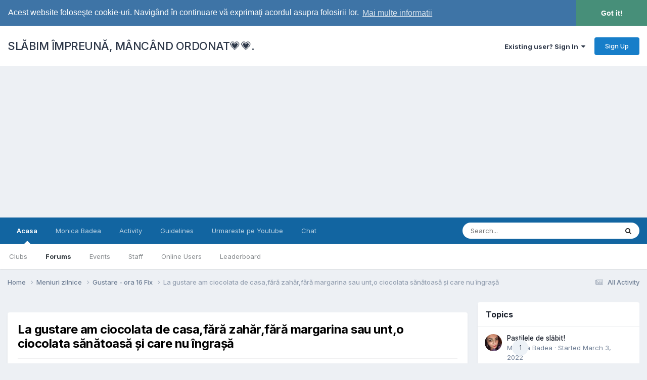

--- FILE ---
content_type: text/html;charset=UTF-8
request_url: https://slabimimpreunamancandordonat.ro/topic/2493-la-gustare-am-ciocolata-de-casaf%C4%83r%C4%83-zah%C4%83rf%C4%83r%C4%83-margarina-sau-unto-ciocolata-s%C4%83n%C4%83toas%C4%83-%C8%99i-care-nu-%C3%AEngra%C8%99%C4%83/
body_size: 17370
content:
<!DOCTYPE html>
<html lang="en-US" dir="ltr">
	<head>
		<meta charset="utf-8">
        
		<title>La gustare am ciocolata de casa,fără zahăr,fără margarina sau unt,o ciocolata sănătoasă și care nu îngrașă - Gustare - ora 16 Fix - SLĂBIM ÎMPREUNĂ, MÂNCÂND ORDONAT💗💗.</title>
		
			<!-- Google tag (gtag.js) -->
<script async src="https://www.googletagmanager.com/gtag/js?id=G-HQ21SDVV7C"></script>
<script>
  window.dataLayer = window.dataLayer || [];
  function gtag(){dataLayer.push(arguments);}
  gtag('js', new Date());

  gtag('config', 'G-HQ21SDVV7C');
</script>








		
		
		
		

	<meta name="viewport" content="width=device-width, initial-scale=1">



	<meta name="twitter:card" content="summary_large_image" />




	
		
			
				<meta property="og:title" content="La gustare am ciocolata de casa,fără zahăr,fără margarina sau unt,o ciocolata sănătoasă și care nu îngrașă">
			
		
	

	
		
			
				<meta property="og:type" content="website">
			
		
	

	
		
			
				<meta property="og:url" content="https://slabimimpreunamancandordonat.ro/topic/2493-la-gustare-am-ciocolata-de-casaf%C4%83r%C4%83-zah%C4%83rf%C4%83r%C4%83-margarina-sau-unto-ciocolata-s%C4%83n%C4%83toas%C4%83-%C8%99i-care-nu-%C3%AEngra%C8%99%C4%83/">
			
		
	

	
		
			
				<meta name="description" content="La gustare am ciocolata de casa,fără zahăr,fără margarina sau unt,o ciocolata sănătoasă și care nu îngrașă.(e a doua oară când fac săptămâna asta ) Va las rețeta in primul comentariu Zi frumoasa">
			
		
	

	
		
			
				<meta property="og:description" content="La gustare am ciocolata de casa,fără zahăr,fără margarina sau unt,o ciocolata sănătoasă și care nu îngrașă.(e a doua oară când fac săptămâna asta ) Va las rețeta in primul comentariu Zi frumoasa">
			
		
	

	
		
			
				<meta property="og:updated_time" content="2021-05-31T14:05:19Z">
			
		
	

	
		
			
				<meta property="og:image" content="https://slabimimpreunamancandordonat.ro/uploads/monthly_2021_05/191696209_1876675385823334_2019716158985683154_n.jpg.d87f3dc24b76f202ea97fc7cf84bdbee.jpg">
			
		
	

	
		
			
				<meta property="og:site_name" content="SLĂBIM ÎMPREUNĂ, MÂNCÂND ORDONAT💗💗.">
			
		
	

	
		
			
				<meta property="og:locale" content="en_US">
			
		
	


	
		<link rel="canonical" href="https://slabimimpreunamancandordonat.ro/topic/2493-la-gustare-am-ciocolata-de-casaf%C4%83r%C4%83-zah%C4%83rf%C4%83r%C4%83-margarina-sau-unto-ciocolata-s%C4%83n%C4%83toas%C4%83-%C8%99i-care-nu-%C3%AEngra%C8%99%C4%83/" />
	

	
		<link as="style" rel="preload" href="https://slabimimpreunamancandordonat.ro/applications/core/interface/ckeditor/ckeditor/skins/ips/editor.css?t=P1PF" />
	

<link rel="alternate" type="application/rss+xml" title="Feed" href="https://slabimimpreunamancandordonat.ro/rss/1-feed.xml/" />



<link rel="manifest" href="https://slabimimpreunamancandordonat.ro/manifest.webmanifest/">
<meta name="msapplication-config" content="https://slabimimpreunamancandordonat.ro/browserconfig.xml/">
<meta name="msapplication-starturl" content="/">
<meta name="application-name" content="SLĂBIM ÎMPREUNĂ, MÂNCÂND ORDONAT💗💗.">
<meta name="apple-mobile-web-app-title" content="SLĂBIM ÎMPREUNĂ, MÂNCÂND ORDONAT💗💗.">

	<meta name="theme-color" content="#ffffff">






	

	
		
			<link rel="icon" sizes="36x36" href="https://slabimimpreunamancandordonat.ro/uploads/monthly_2020_12/android-chrome-36x36.png?v=1721660638">
		
	

	
		
			<link rel="icon" sizes="48x48" href="https://slabimimpreunamancandordonat.ro/uploads/monthly_2020_12/android-chrome-48x48.png?v=1721660638">
		
	

	
		
			<link rel="icon" sizes="72x72" href="https://slabimimpreunamancandordonat.ro/uploads/monthly_2020_12/android-chrome-72x72.png?v=1721660638">
		
	

	
		
			<link rel="icon" sizes="96x96" href="https://slabimimpreunamancandordonat.ro/uploads/monthly_2020_12/android-chrome-96x96.png?v=1721660638">
		
	

	
		
			<link rel="icon" sizes="144x144" href="https://slabimimpreunamancandordonat.ro/uploads/monthly_2020_12/android-chrome-144x144.png?v=1721660638">
		
	

	
		
			<link rel="icon" sizes="192x192" href="https://slabimimpreunamancandordonat.ro/uploads/monthly_2020_12/android-chrome-192x192.png?v=1721660638">
		
	

	
		
			<link rel="icon" sizes="256x256" href="https://slabimimpreunamancandordonat.ro/uploads/monthly_2020_12/android-chrome-256x256.png?v=1721660638">
		
	

	
		
			<link rel="icon" sizes="384x384" href="https://slabimimpreunamancandordonat.ro/uploads/monthly_2020_12/android-chrome-384x384.png?v=1721660638">
		
	

	
		
			<link rel="icon" sizes="512x512" href="https://slabimimpreunamancandordonat.ro/uploads/monthly_2020_12/android-chrome-512x512.png?v=1721660638">
		
	

	
		
			<meta name="msapplication-square70x70logo" content="https://slabimimpreunamancandordonat.ro/uploads/monthly_2020_12/msapplication-square70x70logo.png?v=1721660638"/>
		
	

	
		
			<meta name="msapplication-TileImage" content="https://slabimimpreunamancandordonat.ro/uploads/monthly_2020_12/msapplication-TileImage.png?v=1721660638"/>
		
	

	
		
			<meta name="msapplication-square150x150logo" content="https://slabimimpreunamancandordonat.ro/uploads/monthly_2020_12/msapplication-square150x150logo.png?v=1721660638"/>
		
	

	
		
			<meta name="msapplication-wide310x150logo" content="https://slabimimpreunamancandordonat.ro/uploads/monthly_2020_12/msapplication-wide310x150logo.png?v=1721660638"/>
		
	

	
		
			<meta name="msapplication-square310x310logo" content="https://slabimimpreunamancandordonat.ro/uploads/monthly_2020_12/msapplication-square310x310logo.png?v=1721660638"/>
		
	

	
		
			
				<link rel="apple-touch-icon" href="https://slabimimpreunamancandordonat.ro/uploads/monthly_2020_12/apple-touch-icon-57x57.png?v=1721660638">
			
		
	

	
		
			
				<link rel="apple-touch-icon" sizes="60x60" href="https://slabimimpreunamancandordonat.ro/uploads/monthly_2020_12/apple-touch-icon-60x60.png?v=1721660638">
			
		
	

	
		
			
				<link rel="apple-touch-icon" sizes="72x72" href="https://slabimimpreunamancandordonat.ro/uploads/monthly_2020_12/apple-touch-icon-72x72.png?v=1721660638">
			
		
	

	
		
			
				<link rel="apple-touch-icon" sizes="76x76" href="https://slabimimpreunamancandordonat.ro/uploads/monthly_2020_12/apple-touch-icon-76x76.png?v=1721660638">
			
		
	

	
		
			
				<link rel="apple-touch-icon" sizes="114x114" href="https://slabimimpreunamancandordonat.ro/uploads/monthly_2020_12/apple-touch-icon-114x114.png?v=1721660638">
			
		
	

	
		
			
				<link rel="apple-touch-icon" sizes="120x120" href="https://slabimimpreunamancandordonat.ro/uploads/monthly_2020_12/apple-touch-icon-120x120.png?v=1721660638">
			
		
	

	
		
			
				<link rel="apple-touch-icon" sizes="144x144" href="https://slabimimpreunamancandordonat.ro/uploads/monthly_2020_12/apple-touch-icon-144x144.png?v=1721660638">
			
		
	

	
		
			
				<link rel="apple-touch-icon" sizes="152x152" href="https://slabimimpreunamancandordonat.ro/uploads/monthly_2020_12/apple-touch-icon-152x152.png?v=1721660638">
			
		
	

	
		
			
				<link rel="apple-touch-icon" sizes="180x180" href="https://slabimimpreunamancandordonat.ro/uploads/monthly_2020_12/apple-touch-icon-180x180.png?v=1721660638">
			
		
	





<link rel="preload" href="//slabimimpreunamancandordonat.ro/applications/core/interface/font/fontawesome-webfont.woff2?v=4.7.0" as="font" crossorigin="anonymous">
		


	<link rel="preconnect" href="https://fonts.googleapis.com">
	<link rel="preconnect" href="https://fonts.gstatic.com" crossorigin>
	
		<link href="https://fonts.googleapis.com/css2?family=Inter:wght@300;400;500;600;700&display=swap" rel="stylesheet">
	



	<link rel='stylesheet' href='https://slabimimpreunamancandordonat.ro/uploads/css_built_16/341e4a57816af3ba440d891ca87450ff_framework.css?v=4abb86c4d21761587942' media='all'>

	<link rel='stylesheet' href='https://slabimimpreunamancandordonat.ro/uploads/css_built_16/05e81b71abe4f22d6eb8d1a929494829_responsive.css?v=4abb86c4d21761587942' media='all'>

	<link rel='stylesheet' href='https://slabimimpreunamancandordonat.ro/uploads/css_built_16/20446cf2d164adcc029377cb04d43d17_flags.css?v=4abb86c4d21761587942' media='all'>

	<link rel='stylesheet' href='https://slabimimpreunamancandordonat.ro/uploads/css_built_16/90eb5adf50a8c640f633d47fd7eb1778_core.css?v=4abb86c4d21761587942' media='all'>

	<link rel='stylesheet' href='https://slabimimpreunamancandordonat.ro/uploads/css_built_16/5a0da001ccc2200dc5625c3f3934497d_core_responsive.css?v=4abb86c4d21761587942' media='all'>

	<link rel='stylesheet' href='https://slabimimpreunamancandordonat.ro/uploads/css_built_16/62e269ced0fdab7e30e026f1d30ae516_forums.css?v=4abb86c4d21761587942' media='all'>

	<link rel='stylesheet' href='https://slabimimpreunamancandordonat.ro/uploads/css_built_16/76e62c573090645fb99a15a363d8620e_forums_responsive.css?v=4abb86c4d21761587942' media='all'>

	<link rel='stylesheet' href='https://slabimimpreunamancandordonat.ro/uploads/css_built_16/ebdea0c6a7dab6d37900b9190d3ac77b_topics.css?v=4abb86c4d21761587942' media='all'>





<link rel='stylesheet' href='https://slabimimpreunamancandordonat.ro/uploads/css_built_16/258adbb6e4f3e83cd3b355f84e3fa002_custom.css?v=4abb86c4d21761587942' media='all'>




		
		

      
      
<script data-ad-client="ca-pub-1534037060369488" async src="https://pagead2.googlesyndication.com/pagead/js/adsbygoogle.js"></script>    
 
<script async custom-element="amp-auto-ads"
        src="https://cdn.ampproject.org/v0/amp-auto-ads-0.1.js">
</script>  
      
	</head>
	<body class="ipsApp ipsApp_front ipsJS_none ipsClearfix" data-controller="core.front.core.app"  data-message=""  data-pageapp="forums" data-pagelocation="front" data-pagemodule="forums" data-pagecontroller="topic" data-pageid="2493"   >
		
      
<amp-auto-ads type="adsense" data-ad-client="ca-pub-1534037060369488">
</amp-auto-ads> 
        

        

		<a href="#ipsLayout_mainArea" class="ipsHide" title="Go to main content on this page" accesskey="m">Jump to content</a>
		





		<div id="ipsLayout_header" class="ipsClearfix">
			<header>
				<div class="ipsLayout_container">
					

<a href='https://slabimimpreunamancandordonat.ro/' id='elSiteTitle' accesskey='1'>SLĂBIM ÎMPREUNĂ, MÂNCÂND ORDONAT💗💗.</a>

					
						

	<ul id='elUserNav' class='ipsList_inline cSignedOut ipsResponsive_showDesktop'>
		
        
		
        
        
            
            <li id='elSignInLink'>
                <a href='https://slabimimpreunamancandordonat.ro/login/' data-ipsMenu-closeOnClick="false" data-ipsMenu id='elUserSignIn'>
                    Existing user? Sign In &nbsp;<i class='fa fa-caret-down'></i>
                </a>
                
<div id='elUserSignIn_menu' class='ipsMenu ipsMenu_auto ipsHide'>
	<form accept-charset='utf-8' method='post' action='https://slabimimpreunamancandordonat.ro/login/'>
		<input type="hidden" name="csrfKey" value="1cb5dd73d2cab1dac26877b564c71ea7">
		<input type="hidden" name="ref" value="[base64]">
		<div data-role="loginForm">
			
			
			
				
<div class="ipsPad ipsForm ipsForm_vertical">
	<h4 class="ipsType_sectionHead">Sign In</h4>
	<br><br>
	<ul class='ipsList_reset'>
		<li class="ipsFieldRow ipsFieldRow_noLabel ipsFieldRow_fullWidth">
			
			
				<input type="email" placeholder="Email Address" name="auth" autocomplete="email">
			
		</li>
		<li class="ipsFieldRow ipsFieldRow_noLabel ipsFieldRow_fullWidth">
			<input type="password" placeholder="Password" name="password" autocomplete="current-password">
		</li>
		<li class="ipsFieldRow ipsFieldRow_checkbox ipsClearfix">
			<span class="ipsCustomInput">
				<input type="checkbox" name="remember_me" id="remember_me_checkbox" value="1" checked aria-checked="true">
				<span></span>
			</span>
			<div class="ipsFieldRow_content">
				<label class="ipsFieldRow_label" for="remember_me_checkbox">Remember me</label>
				<span class="ipsFieldRow_desc">Not recommended on shared computers</span>
			</div>
		</li>
		<li class="ipsFieldRow ipsFieldRow_fullWidth">
			<button type="submit" name="_processLogin" value="usernamepassword" class="ipsButton ipsButton_primary ipsButton_small" id="elSignIn_submit">Sign In</button>
			
				<p class="ipsType_right ipsType_small">
					
						<a href='https://slabimimpreunamancandordonat.ro/lostpassword/' data-ipsDialog data-ipsDialog-title='Forgot your password?'>
					
					Forgot your password?</a>
				</p>
			
		</li>
	</ul>
</div>
			
		</div>
	</form>
</div>
            </li>
            
        
		
			<li>
				
					<a href='https://slabimimpreunamancandordonat.ro/register/' data-ipsDialog data-ipsDialog-size='narrow' data-ipsDialog-title='Sign Up' id='elRegisterButton' class='ipsButton ipsButton_normal ipsButton_primary'>Sign Up</a>
				
			</li>
		
	</ul>

						
<ul class='ipsMobileHamburger ipsList_reset ipsResponsive_hideDesktop'>
	<li data-ipsDrawer data-ipsDrawer-drawerElem='#elMobileDrawer'>
		<a href='#'>
			
			
				
			
			
			
			<i class='fa fa-navicon'></i>
		</a>
	</li>
</ul>
					
				</div>
			</header>
			

	<nav data-controller='core.front.core.navBar' class=' ipsResponsive_showDesktop'>
		<div class='ipsNavBar_primary ipsLayout_container '>
			<ul data-role="primaryNavBar" class='ipsClearfix'>
				


	
		
		
			
		
		<li class='ipsNavBar_active' data-active id='elNavSecondary_1' data-role="navBarItem" data-navApp="core" data-navExt="CustomItem">
			
			
				<a href="https://slabimimpreunamancandordonat.ro"  data-navItem-id="1" data-navDefault>
					Acasa<span class='ipsNavBar_active__identifier'></span>
				</a>
			
			
				<ul class='ipsNavBar_secondary ' data-role='secondaryNavBar'>
					


	
		
		
		<li  id='elNavSecondary_3' data-role="navBarItem" data-navApp="core" data-navExt="Clubs">
			
			
				<a href="https://slabimimpreunamancandordonat.ro/clubs/"  data-navItem-id="3" >
					Clubs<span class='ipsNavBar_active__identifier'></span>
				</a>
			
			
		</li>
	
	

	
		
		
			
		
		<li class='ipsNavBar_active' data-active id='elNavSecondary_10' data-role="navBarItem" data-navApp="forums" data-navExt="Forums">
			
			
				<a href="https://slabimimpreunamancandordonat.ro"  data-navItem-id="10" data-navDefault>
					Forums<span class='ipsNavBar_active__identifier'></span>
				</a>
			
			
		</li>
	
	

	
		
		
		<li  id='elNavSecondary_11' data-role="navBarItem" data-navApp="calendar" data-navExt="Calendar">
			
			
				<a href="https://slabimimpreunamancandordonat.ro/events/"  data-navItem-id="11" >
					Events<span class='ipsNavBar_active__identifier'></span>
				</a>
			
			
		</li>
	
	

	
		
		
		<li  id='elNavSecondary_14' data-role="navBarItem" data-navApp="core" data-navExt="StaffDirectory">
			
			
				<a href="https://slabimimpreunamancandordonat.ro/staff/"  data-navItem-id="14" >
					Staff<span class='ipsNavBar_active__identifier'></span>
				</a>
			
			
		</li>
	
	

	
		
		
		<li  id='elNavSecondary_15' data-role="navBarItem" data-navApp="core" data-navExt="OnlineUsers">
			
			
				<a href="https://slabimimpreunamancandordonat.ro/online/"  data-navItem-id="15" >
					Online Users<span class='ipsNavBar_active__identifier'></span>
				</a>
			
			
		</li>
	
	

	
		
		
		<li  id='elNavSecondary_16' data-role="navBarItem" data-navApp="core" data-navExt="Leaderboard">
			
			
				<a href="https://slabimimpreunamancandordonat.ro/leaderboard/"  data-navItem-id="16" >
					Leaderboard<span class='ipsNavBar_active__identifier'></span>
				</a>
			
			
		</li>
	
	

					<li class='ipsHide' id='elNavigationMore_1' data-role='navMore'>
						<a href='#' data-ipsMenu data-ipsMenu-appendTo='#elNavigationMore_1' id='elNavigationMore_1_dropdown'>More <i class='fa fa-caret-down'></i></a>
						<ul class='ipsHide ipsMenu ipsMenu_auto' id='elNavigationMore_1_dropdown_menu' data-role='moreDropdown'></ul>
					</li>
				</ul>
			
		</li>
	
	

	
		
		
		<li  id='elNavSecondary_17' data-role="navBarItem" data-navApp="core" data-navExt="CustomItem">
			
			
				<a href="https://slabimimpreunamancandordonat.ro/forum/45-monica-badea/"  data-navItem-id="17" >
					Monica Badea<span class='ipsNavBar_active__identifier'></span>
				</a>
			
			
		</li>
	
	

	
		
		
		<li  id='elNavSecondary_2' data-role="navBarItem" data-navApp="core" data-navExt="CustomItem">
			
			
				<a href="https://slabimimpreunamancandordonat.ro/discover/"  data-navItem-id="2" >
					Activity<span class='ipsNavBar_active__identifier'></span>
				</a>
			
			
				<ul class='ipsNavBar_secondary ipsHide' data-role='secondaryNavBar'>
					


	
		
		
		<li  id='elNavSecondary_4' data-role="navBarItem" data-navApp="core" data-navExt="AllActivity">
			
			
				<a href="https://slabimimpreunamancandordonat.ro/discover/"  data-navItem-id="4" >
					All Activity<span class='ipsNavBar_active__identifier'></span>
				</a>
			
			
		</li>
	
	

	
	

	
	

	
	

	
		
		
		<li  id='elNavSecondary_8' data-role="navBarItem" data-navApp="core" data-navExt="Search">
			
			
				<a href="https://slabimimpreunamancandordonat.ro/search/"  data-navItem-id="8" >
					Search<span class='ipsNavBar_active__identifier'></span>
				</a>
			
			
		</li>
	
	

	
	

					<li class='ipsHide' id='elNavigationMore_2' data-role='navMore'>
						<a href='#' data-ipsMenu data-ipsMenu-appendTo='#elNavigationMore_2' id='elNavigationMore_2_dropdown'>More <i class='fa fa-caret-down'></i></a>
						<ul class='ipsHide ipsMenu ipsMenu_auto' id='elNavigationMore_2_dropdown_menu' data-role='moreDropdown'></ul>
					</li>
				</ul>
			
		</li>
	
	

	
		
		
		<li  id='elNavSecondary_19' data-role="navBarItem" data-navApp="core" data-navExt="Guidelines">
			
			
				<a href="https://slabimimpreunamancandordonat.ro/guidelines/"  data-navItem-id="19" >
					Guidelines<span class='ipsNavBar_active__identifier'></span>
				</a>
			
			
		</li>
	
	

	
		
		
		<li  id='elNavSecondary_20' data-role="navBarItem" data-navApp="core" data-navExt="CustomItem">
			
			
				<a href="https://www.youtube.com/channel/UC7nJKP3y-2ZXeEzgxDH_mMw?sub_confirmation=1" target='_blank' rel="noopener" data-navItem-id="20" >
					Urmareste pe Youtube<span class='ipsNavBar_active__identifier'></span>
				</a>
			
			
		</li>
	
	

	
		
		
		<li  id='elNavSecondary_21' data-role="navBarItem" data-navApp="core" data-navExt="CustomItem">
			
			
				<a href="https://slabimimpreunamancandordonat.ro/chat.php" target='_blank' rel="noopener" data-navItem-id="21" >
					Chat<span class='ipsNavBar_active__identifier'></span>
				</a>
			
			
		</li>
	
	

				<li class='ipsHide' id='elNavigationMore' data-role='navMore'>
					<a href='#' data-ipsMenu data-ipsMenu-appendTo='#elNavigationMore' id='elNavigationMore_dropdown'>More</a>
					<ul class='ipsNavBar_secondary ipsHide' data-role='secondaryNavBar'>
						<li class='ipsHide' id='elNavigationMore_more' data-role='navMore'>
							<a href='#' data-ipsMenu data-ipsMenu-appendTo='#elNavigationMore_more' id='elNavigationMore_more_dropdown'>More <i class='fa fa-caret-down'></i></a>
							<ul class='ipsHide ipsMenu ipsMenu_auto' id='elNavigationMore_more_dropdown_menu' data-role='moreDropdown'></ul>
						</li>
					</ul>
				</li>
			</ul>
			

	<div id="elSearchWrapper">
		<div id='elSearch' data-controller="core.front.core.quickSearch">
			<form accept-charset='utf-8' action='//slabimimpreunamancandordonat.ro/search/?do=quicksearch' method='post'>
                <input type='search' id='elSearchField' placeholder='Search...' name='q' autocomplete='off' aria-label='Search'>
                <details class='cSearchFilter'>
                    <summary class='cSearchFilter__text'></summary>
                    <ul class='cSearchFilter__menu'>
                        
                        <li><label><input type="radio" name="type" value="all" ><span class='cSearchFilter__menuText'>Everywhere</span></label></li>
                        
                            
                                <li><label><input type="radio" name="type" value='contextual_{&quot;type&quot;:&quot;forums_topic&quot;,&quot;nodes&quot;:49}' checked><span class='cSearchFilter__menuText'>This Forum</span></label></li>
                            
                                <li><label><input type="radio" name="type" value='contextual_{&quot;type&quot;:&quot;forums_topic&quot;,&quot;item&quot;:2493}' checked><span class='cSearchFilter__menuText'>This Topic</span></label></li>
                            
                        
                        
                            <li><label><input type="radio" name="type" value="core_statuses_status"><span class='cSearchFilter__menuText'>Status Updates</span></label></li>
                        
                            <li><label><input type="radio" name="type" value="forums_topic"><span class='cSearchFilter__menuText'>Topics</span></label></li>
                        
                            <li><label><input type="radio" name="type" value="calendar_event"><span class='cSearchFilter__menuText'>Events</span></label></li>
                        
                            <li><label><input type="radio" name="type" value="core_members"><span class='cSearchFilter__menuText'>Members</span></label></li>
                        
                    </ul>
                </details>
				<button class='cSearchSubmit' type="submit" aria-label='Search'><i class="fa fa-search"></i></button>
			</form>
		</div>
	</div>

		</div>
	</nav>

			
<ul id='elMobileNav' class='ipsResponsive_hideDesktop' data-controller='core.front.core.mobileNav'>
	
		
			
			
				
				
			
				
					<li id='elMobileBreadcrumb'>
						<a href='https://slabimimpreunamancandordonat.ro/forum/49-gustare-ora-16-fix/'>
							<span>Gustare - ora 16 Fix</span>
						</a>
					</li>
				
				
			
				
				
			
		
	
	
	
	<li >
		<a data-action="defaultStream" href='https://slabimimpreunamancandordonat.ro/discover/'><i class="fa fa-newspaper-o" aria-hidden="true"></i></a>
	</li>

	

	
		<li class='ipsJS_show'>
			<a href='https://slabimimpreunamancandordonat.ro/search/'><i class='fa fa-search'></i></a>
		</li>
	
</ul>
		</div>
		<main id="ipsLayout_body" class="ipsLayout_container">
			<div id="ipsLayout_contentArea">
				<div id="ipsLayout_contentWrapper">
					
<nav class='ipsBreadcrumb ipsBreadcrumb_top ipsFaded_withHover'>
	

	<ul class='ipsList_inline ipsPos_right'>
		
		<li >
			<a data-action="defaultStream" class='ipsType_light '  href='https://slabimimpreunamancandordonat.ro/discover/'><i class="fa fa-newspaper-o" aria-hidden="true"></i> <span>All Activity</span></a>
		</li>
		
	</ul>

	<ul data-role="breadcrumbList">
		<li>
			<a title="Home" href='https://slabimimpreunamancandordonat.ro/'>
				<span>Home <i class='fa fa-angle-right'></i></span>
			</a>
		</li>
		
		
			<li>
				
					<a href='https://slabimimpreunamancandordonat.ro/forum/67-meniuri-zilnice/'>
						<span>Meniuri zilnice <i class='fa fa-angle-right' aria-hidden="true"></i></span>
					</a>
				
			</li>
		
			<li>
				
					<a href='https://slabimimpreunamancandordonat.ro/forum/49-gustare-ora-16-fix/'>
						<span>Gustare - ora 16 Fix <i class='fa fa-angle-right' aria-hidden="true"></i></span>
					</a>
				
			</li>
		
			<li>
				
					La gustare am ciocolata de casa,fără zahăr,fără margarina sau unt,o ciocolata sănătoasă și care nu îngrașă
				
			</li>
		
	</ul>
</nav>
					
					<div id="ipsLayout_mainArea">
						
						
						
						

	




	<div class='cWidgetContainer '  data-role='widgetReceiver' data-orientation='horizontal' data-widgetArea='header'>
		<ul class='ipsList_reset'>
			
				
					
					<li class='ipsWidget ipsWidget_horizontal ipsBox  ipsWidgetHide ipsHide ' data-blockID='app_core_guestSignUp_m99jchabf' data-blockConfig="true" data-blockTitle="Guest Signup Widget" data-blockErrorMessage="This block is only shown to guests."  data-controller='core.front.widgets.block'></li>
				
			
		</ul>
	</div>

						



<div class='ipsPageHeader ipsResponsive_pull ipsBox ipsPadding sm:ipsPadding:half ipsMargin_bottom'>
		
	
	<div class='ipsFlex ipsFlex-ai:center ipsFlex-fw:wrap ipsGap:4'>
		<div class='ipsFlex-flex:11'>
			<h1 class='ipsType_pageTitle ipsContained_container'>
				

				
				
					<span class='ipsType_break ipsContained'>
						<span>La gustare am ciocolata de casa,fără zahăr,fără margarina sau unt,o ciocolata sănătoasă și care nu îngrașă</span>
					</span>
				
			</h1>
			
			
		</div>
		
	</div>
	<hr class='ipsHr'>
	<div class='ipsPageHeader__meta ipsFlex ipsFlex-jc:between ipsFlex-ai:center ipsFlex-fw:wrap ipsGap:3'>
		<div class='ipsFlex-flex:11'>
			<div class='ipsPhotoPanel ipsPhotoPanel_mini ipsPhotoPanel_notPhone ipsClearfix'>
				


	<a href="https://slabimimpreunamancandordonat.ro/profile/2177-monica-badea/" rel="nofollow" data-ipshover data-ipshover-width="370" data-ipshover-target="https://slabimimpreunamancandordonat.ro/profile/2177-monica-badea/?do=hovercard"  class="ipsUserPhoto ipsUserPhoto_mini" title="Go to Monica Badea's profile">
		
<img src="https://slabimimpreunamancandordonat.ro/uploads/monthly_2021_09/2018753820_WhatsAppImage2021-09-07at17_50_50.thumb.jpeg.d14a3766ef12946620e88b06e55e3b31.jpeg" alt="Monica Badea" itemprop="image"> 

	</a>

				<div>
					<p class='ipsType_reset ipsType_blendLinks'>
						<span class='ipsType_normal'>
						
							<strong>By 


<a href='https://slabimimpreunamancandordonat.ro/profile/2177-monica-badea/' rel="nofollow" data-ipsHover data-ipsHover-width='370' data-ipsHover-target='https://slabimimpreunamancandordonat.ro/profile/2177-monica-badea/?do=hovercard&amp;referrer=https%253A%252F%252Fslabimimpreunamancandordonat.ro%252Ftopic%252F2493-la-gustare-am-ciocolata-de-casaf%2525C4%252583r%2525C4%252583-zah%2525C4%252583rf%2525C4%252583r%2525C4%252583-margarina-sau-unto-ciocolata-s%2525C4%252583n%2525C4%252583toas%2525C4%252583-%2525C8%252599i-care-nu-%2525C3%2525AEngra%2525C8%252599%2525C4%252583%252F' title="Go to Monica Badea's profile" class="ipsType_break">Monica Badea</a></strong><br />
							<span class='ipsType_light'><time datetime='2021-05-31T14:04:13Z' title='05/31/2021 02:04  PM' data-short='4 yr'>May 31, 2021</time> in <a href="https://slabimimpreunamancandordonat.ro/forum/49-gustare-ora-16-fix/">Gustare - ora 16 Fix</a></span>
						
						</span>
					</p>
				</div>
			</div>
		</div>
		
			<div class='ipsFlex-flex:01 ipsResponsive_hidePhone'>
				<div class='ipsShareLinks'>
					
						


    <a href='#elShareItem_1570559507_menu' id='elShareItem_1570559507' data-ipsMenu class='ipsShareButton ipsButton ipsButton_verySmall ipsButton_link ipsButton_link--light'>
        <span><i class='fa fa-share-alt'></i></span> &nbsp;Share
    </a>

    <div class='ipsPadding ipsMenu ipsMenu_normal ipsHide' id='elShareItem_1570559507_menu' data-controller="core.front.core.sharelink">
        
        
        <span data-ipsCopy data-ipsCopy-flashmessage>
            <a href="https://slabimimpreunamancandordonat.ro/topic/2493-la-gustare-am-ciocolata-de-casaf%C4%83r%C4%83-zah%C4%83rf%C4%83r%C4%83-margarina-sau-unto-ciocolata-s%C4%83n%C4%83toas%C4%83-%C8%99i-care-nu-%C3%AEngra%C8%99%C4%83/" class="ipsButton ipsButton_light ipsButton_small ipsButton_fullWidth" data-role="copyButton" data-clipboard-text="https://slabimimpreunamancandordonat.ro/topic/2493-la-gustare-am-ciocolata-de-casaf%C4%83r%C4%83-zah%C4%83rf%C4%83r%C4%83-margarina-sau-unto-ciocolata-s%C4%83n%C4%83toas%C4%83-%C8%99i-care-nu-%C3%AEngra%C8%99%C4%83/" data-ipstooltip title='Copy Link to Clipboard'><i class="fa fa-clone"></i> https://slabimimpreunamancandordonat.ro/topic/2493-la-gustare-am-ciocolata-de-casaf%C4%83r%C4%83-zah%C4%83rf%C4%83r%C4%83-margarina-sau-unto-ciocolata-s%C4%83n%C4%83toas%C4%83-%C8%99i-care-nu-%C3%AEngra%C8%99%C4%83/</a>
        </span>
        <ul class='ipsShareLinks ipsMargin_top:half'>
            
                <li>
<a href="https://www.facebook.com/sharer/sharer.php?u=https%3A%2F%2Fslabimimpreunamancandordonat.ro%2Ftopic%2F2493-la-gustare-am-ciocolata-de-casaf%25C4%2583r%25C4%2583-zah%25C4%2583rf%25C4%2583r%25C4%2583-margarina-sau-unto-ciocolata-s%25C4%2583n%25C4%2583toas%25C4%2583-%25C8%2599i-care-nu-%25C3%25AEngra%25C8%2599%25C4%2583%2F" class="cShareLink cShareLink_facebook" target="_blank" data-role="shareLink" title='Share on Facebook' data-ipsTooltip rel='noopener nofollow'>
	<i class="fa fa-facebook"></i>
</a></li>
            
                <li>
<a href="https://x.com/share?url=https%3A%2F%2Fslabimimpreunamancandordonat.ro%2Ftopic%2F2493-la-gustare-am-ciocolata-de-casaf%2525C4%252583r%2525C4%252583-zah%2525C4%252583rf%2525C4%252583r%2525C4%252583-margarina-sau-unto-ciocolata-s%2525C4%252583n%2525C4%252583toas%2525C4%252583-%2525C8%252599i-care-nu-%2525C3%2525AEngra%2525C8%252599%2525C4%252583%2F" class="cShareLink cShareLink_x" target="_blank" data-role="shareLink" title='Share on X' data-ipsTooltip rel='nofollow noopener'>
    <i class="fa fa-x"></i>
</a></li>
            
                <li>
<a href="https://www.linkedin.com/shareArticle?mini=true&amp;url=https%3A%2F%2Fslabimimpreunamancandordonat.ro%2Ftopic%2F2493-la-gustare-am-ciocolata-de-casaf%25C4%2583r%25C4%2583-zah%25C4%2583rf%25C4%2583r%25C4%2583-margarina-sau-unto-ciocolata-s%25C4%2583n%25C4%2583toas%25C4%2583-%25C8%2599i-care-nu-%25C3%25AEngra%25C8%2599%25C4%2583%2F&amp;title=La+gustare+am+ciocolata+de+casa%2Cf%C4%83r%C4%83+zah%C4%83r%2Cf%C4%83r%C4%83+margarina+sau+unt%2Co+ciocolata+s%C4%83n%C4%83toas%C4%83+%C8%99i+care+nu+%C3%AEngra%C8%99%C4%83" rel="nofollow noopener" class="cShareLink cShareLink_linkedin" target="_blank" data-role="shareLink" title='Share on LinkedIn' data-ipsTooltip>
	<i class="fa fa-linkedin"></i>
</a></li>
            
                <li>
<a href="https://pinterest.com/pin/create/button/?url=https://slabimimpreunamancandordonat.ro/topic/2493-la-gustare-am-ciocolata-de-casaf%25C4%2583r%25C4%2583-zah%25C4%2583rf%25C4%2583r%25C4%2583-margarina-sau-unto-ciocolata-s%25C4%2583n%25C4%2583toas%25C4%2583-%25C8%2599i-care-nu-%25C3%25AEngra%25C8%2599%25C4%2583/&amp;media=" class="cShareLink cShareLink_pinterest" rel="nofollow noopener" target="_blank" data-role="shareLink" title='Share on Pinterest' data-ipsTooltip>
	<i class="fa fa-pinterest"></i>
</a></li>
            
        </ul>
        
            <hr class='ipsHr'>
            <button class='ipsHide ipsButton ipsButton_verySmall ipsButton_light ipsButton_fullWidth ipsMargin_top:half' data-controller='core.front.core.webshare' data-role='webShare' data-webShareTitle='La gustare am ciocolata de casa,fără zahăr,fără margarina sau unt,o ciocolata sănătoasă și care nu îngrașă' data-webShareText='La gustare am ciocolata de casa,fără zahăr,fără margarina sau unt,o ciocolata sănătoasă și care nu îngrașă' data-webShareUrl='https://slabimimpreunamancandordonat.ro/topic/2493-la-gustare-am-ciocolata-de-casaf%C4%83r%C4%83-zah%C4%83rf%C4%83r%C4%83-margarina-sau-unto-ciocolata-s%C4%83n%C4%83toas%C4%83-%C8%99i-care-nu-%C3%AEngra%C8%99%C4%83/'>More sharing options...</button>
        
    </div>

					
					
                    

					



					

<div data-followApp='forums' data-followArea='topic' data-followID='2493' data-controller='core.front.core.followButton'>
	

	<a href='https://slabimimpreunamancandordonat.ro/login/' rel="nofollow" class="ipsFollow ipsPos_middle ipsButton ipsButton_light ipsButton_verySmall ipsButton_disabled" data-role="followButton" data-ipsTooltip title='Sign in to follow this'>
		<span>Followers</span>
		<span class='ipsCommentCount'>0</span>
	</a>

</div>
				</div>
			</div>
					
	</div>
	
	
</div>








<div class='ipsClearfix'>
	<ul class="ipsToolList ipsToolList_horizontal ipsClearfix ipsSpacer_both ">
		
			<li class='ipsToolList_primaryAction'>
				<span data-controller='forums.front.topic.reply'>
					
						<a href='#replyForm' rel="nofollow" class='ipsButton ipsButton_important ipsButton_medium ipsButton_fullWidth' data-action='replyToTopic'>Reply to this topic</a>
					
				</span>
			</li>
		
		
			<li class='ipsResponsive_hidePhone'>
				
					<a href="https://slabimimpreunamancandordonat.ro/forum/49-gustare-ora-16-fix/?do=add" rel="nofollow" class='ipsButton ipsButton_link ipsButton_medium ipsButton_fullWidth' title='Start a new topic in this forum'>Start new topic</a>
				
			</li>
		
		
	</ul>
</div>

<div id='comments' data-controller='core.front.core.commentFeed,forums.front.topic.view, core.front.core.ignoredComments' data-autoPoll data-baseURL='https://slabimimpreunamancandordonat.ro/topic/2493-la-gustare-am-ciocolata-de-casaf%C4%83r%C4%83-zah%C4%83rf%C4%83r%C4%83-margarina-sau-unto-ciocolata-s%C4%83n%C4%83toas%C4%83-%C8%99i-care-nu-%C3%AEngra%C8%99%C4%83/' data-lastPage data-feedID='topic-2493' class='cTopic ipsClear ipsSpacer_top'>
	
			
	

	

<div data-controller='core.front.core.recommendedComments' data-url='https://slabimimpreunamancandordonat.ro/topic/2493-la-gustare-am-ciocolata-de-casaf%C4%83r%C4%83-zah%C4%83rf%C4%83r%C4%83-margarina-sau-unto-ciocolata-s%C4%83n%C4%83toas%C4%83-%C8%99i-care-nu-%C3%AEngra%C8%99%C4%83/?recommended=comments' class='ipsRecommendedComments ipsHide'>
	<div data-role="recommendedComments">
		<h2 class='ipsType_sectionHead ipsType_large ipsType_bold ipsMargin_bottom'>Recommended Posts</h2>
		
	</div>
</div>
	
	<div id="elPostFeed" data-role='commentFeed' data-controller='core.front.core.moderation' >
		<form action="https://slabimimpreunamancandordonat.ro/topic/2493-la-gustare-am-ciocolata-de-casaf%C4%83r%C4%83-zah%C4%83rf%C4%83r%C4%83-margarina-sau-unto-ciocolata-s%C4%83n%C4%83toas%C4%83-%C8%99i-care-nu-%C3%AEngra%C8%99%C4%83/?csrfKey=1cb5dd73d2cab1dac26877b564c71ea7&amp;do=multimodComment" method="post" data-ipsPageAction data-role='moderationTools'>
			
			
				

					

					
					



<a id="findComment-2917"></a>
<a id="comment-2917"></a>
<article  id="elComment_2917" class="cPost ipsBox ipsResponsive_pull  ipsComment  ipsComment_parent ipsClearfix ipsClear ipsColumns ipsColumns_noSpacing ipsColumns_collapsePhone    ">
	

	

	<div class="cAuthorPane_mobile ipsResponsive_showPhone">
		<div class="cAuthorPane_photo">
			<div class="cAuthorPane_photoWrap">
				


	<a href="https://slabimimpreunamancandordonat.ro/profile/2177-monica-badea/" rel="nofollow" data-ipshover data-ipshover-width="370" data-ipshover-target="https://slabimimpreunamancandordonat.ro/profile/2177-monica-badea/?do=hovercard"  class="ipsUserPhoto ipsUserPhoto_large" title="Go to Monica Badea's profile">
		
<img src="https://slabimimpreunamancandordonat.ro/uploads/monthly_2021_09/2018753820_WhatsAppImage2021-09-07at17_50_50.thumb.jpeg.d14a3766ef12946620e88b06e55e3b31.jpeg" alt="Monica Badea" itemprop="image"> 

	</a>

				
				<span class="cAuthorPane_badge cAuthorPane_badge--moderator" data-ipstooltip title="Monica Badea is a moderator"></span>
				
				
					<a href="https://slabimimpreunamancandordonat.ro/profile/2177-monica-badea/badges/" rel="nofollow">
						
<img src='https://slabimimpreunamancandordonat.ro/uploads/monthly_2021_06/14_GrandMaster.svg' loading="lazy" alt="Grand Master" class="cAuthorPane_badge cAuthorPane_badge--rank ipsOutline ipsOutline:2px" data-ipsTooltip title="Rank: Grand Master (14/14)">
					</a>
				
			</div>
		</div>
		<div class="cAuthorPane_content">
			<h3 class="ipsType_sectionHead cAuthorPane_author ipsType_break ipsType_blendLinks ipsFlex ipsFlex-ai:center">
				


<a href='https://slabimimpreunamancandordonat.ro/profile/2177-monica-badea/' rel="nofollow" data-ipsHover data-ipsHover-width='370' data-ipsHover-target='https://slabimimpreunamancandordonat.ro/profile/2177-monica-badea/?do=hovercard&amp;referrer=https%253A%252F%252Fslabimimpreunamancandordonat.ro%252Ftopic%252F2493-la-gustare-am-ciocolata-de-casaf%2525C4%252583r%2525C4%252583-zah%2525C4%252583rf%2525C4%252583r%2525C4%252583-margarina-sau-unto-ciocolata-s%2525C4%252583n%2525C4%252583toas%2525C4%252583-%2525C8%252599i-care-nu-%2525C3%2525AEngra%2525C8%252599%2525C4%252583%252F' title="Go to Monica Badea's profile" class="ipsType_break"><span style='color:#ff0000'>Monica Badea</span></a>
			</h3>
			<div class="ipsType_light ipsType_reset">
			    <a href="https://slabimimpreunamancandordonat.ro/topic/2493-la-gustare-am-ciocolata-de-casaf%C4%83r%C4%83-zah%C4%83rf%C4%83r%C4%83-margarina-sau-unto-ciocolata-s%C4%83n%C4%83toas%C4%83-%C8%99i-care-nu-%C3%AEngra%C8%99%C4%83/#findComment-2917" rel="nofollow" class="ipsType_blendLinks">Posted <time datetime='2021-05-31T14:04:13Z' title='05/31/2021 02:04  PM' data-short='4 yr'>May 31, 2021</time></a>
				
			</div>
		</div>
	</div>
	<aside class="ipsComment_author cAuthorPane ipsColumn ipsColumn_medium ipsResponsive_hidePhone">
		<h3 class="ipsType_sectionHead cAuthorPane_author ipsType_blendLinks ipsType_break">

<i style="font-size: 16px" class="fa fa-circle ipsOnlineStatus_offline" data-ipstooltip title="Offline"></i> 

<strong>


<a href='https://slabimimpreunamancandordonat.ro/profile/2177-monica-badea/' rel="nofollow" data-ipsHover data-ipsHover-width='370' data-ipsHover-target='https://slabimimpreunamancandordonat.ro/profile/2177-monica-badea/?do=hovercard&amp;referrer=https%253A%252F%252Fslabimimpreunamancandordonat.ro%252Ftopic%252F2493-la-gustare-am-ciocolata-de-casaf%2525C4%252583r%2525C4%252583-zah%2525C4%252583rf%2525C4%252583r%2525C4%252583-margarina-sau-unto-ciocolata-s%2525C4%252583n%2525C4%252583toas%2525C4%252583-%2525C8%252599i-care-nu-%2525C3%2525AEngra%2525C8%252599%2525C4%252583%252F' title="Go to Monica Badea's profile" class="ipsType_break">Monica Badea</a></strong>
			
		</h3>
		<ul class="cAuthorPane_info ipsList_reset">
			<li data-role="photo" class="cAuthorPane_photo">
				<div class="cAuthorPane_photoWrap">
					


	<a href="https://slabimimpreunamancandordonat.ro/profile/2177-monica-badea/" rel="nofollow" data-ipshover data-ipshover-width="370" data-ipshover-target="https://slabimimpreunamancandordonat.ro/profile/2177-monica-badea/?do=hovercard"  class="ipsUserPhoto ipsUserPhoto_large" title="Go to Monica Badea's profile">
		
<img src="https://slabimimpreunamancandordonat.ro/uploads/monthly_2021_09/2018753820_WhatsAppImage2021-09-07at17_50_50.thumb.jpeg.d14a3766ef12946620e88b06e55e3b31.jpeg" alt="Monica Badea" itemprop="image"> 

	</a>

					
						<span class="cAuthorPane_badge cAuthorPane_badge--moderator" data-ipstooltip title="Monica Badea is a moderator"></span>
					
					
						
<img src='https://slabimimpreunamancandordonat.ro/uploads/monthly_2021_06/14_GrandMaster.svg' loading="lazy" alt="Grand Master" class="cAuthorPane_badge cAuthorPane_badge--rank ipsOutline ipsOutline:2px" data-ipsTooltip title="Rank: Grand Master (14/14)">
					
				</div>
			</li>
			
				<li data-role="group"><span style='color:#ff0000'>Administrators</span></li>
				
			
			
				<li data-role="stats" class="ipsMargin_top">
					<ul class="ipsList_reset ipsType_light ipsFlex ipsFlex-ai:center ipsFlex-jc:center ipsGap_row:2 cAuthorPane_stats">
						<li>
							
								<a href="https://slabimimpreunamancandordonat.ro/profile/2177-monica-badea/content/" rel="nofollow" title="3,105 posts" data-ipstooltip class="ipsType_blendLinks">
							
								<i class="fa fa-comment"></i> 3.1k
							
								</a>
							
						</li>
						
					</ul>
				</li>
			
			
				

			
		</ul>
	</aside>
	<div class="ipsColumn ipsColumn_fluid ipsMargin:none">
		

<div id='comment-2917_wrap' data-controller='core.front.core.comment' data-commentApp='forums' data-commentType='forums' data-commentID="2917" data-quoteData='{&quot;userid&quot;:2177,&quot;username&quot;:&quot;Monica Badea&quot;,&quot;timestamp&quot;:1622469853,&quot;contentapp&quot;:&quot;forums&quot;,&quot;contenttype&quot;:&quot;forums&quot;,&quot;contentid&quot;:2493,&quot;contentclass&quot;:&quot;forums_Topic&quot;,&quot;contentcommentid&quot;:2917}' class='ipsComment_content ipsType_medium'>

	<div class='ipsComment_meta ipsType_light ipsFlex ipsFlex-ai:center ipsFlex-jc:between ipsFlex-fd:row-reverse'>
		<div class='ipsType_light ipsType_reset ipsType_blendLinks ipsComment_toolWrap'>
			<div class='ipsResponsive_hidePhone ipsComment_badges'>
				<ul class='ipsList_reset ipsFlex ipsFlex-jc:end ipsFlex-fw:wrap ipsGap:2 ipsGap_row:1'>
					
					
					
					
					
				</ul>
			</div>
			<ul class='ipsList_reset ipsComment_tools'>
				<li>
					<a href='#elControls_2917_menu' class='ipsComment_ellipsis' id='elControls_2917' title='More options...' data-ipsMenu data-ipsMenu-appendTo='#comment-2917_wrap'><i class='fa fa-ellipsis-h'></i></a>
					<ul id='elControls_2917_menu' class='ipsMenu ipsMenu_narrow ipsHide'>
						
						
                        
						
						
						
							
								
							
							
							
							
							
							
						
					</ul>
				</li>
				
			</ul>
		</div>

		<div class='ipsType_reset ipsResponsive_hidePhone'>
		   
		   Posted <time datetime='2021-05-31T14:04:13Z' title='05/31/2021 02:04  PM' data-short='4 yr'>May 31, 2021</time>
		   
			
			<span class='ipsResponsive_hidePhone'>
				
				
			</span>
		</div>
	</div>

	

    

	<div class='cPost_contentWrap'>
		
		<div data-role='commentContent' class='ipsType_normal ipsType_richText ipsPadding_bottom ipsContained' data-controller='core.front.core.lightboxedImages'>
			<div>
	<div>
		<div>
			<div>
				<div>
					<div>
						<span style="font-size:16px;"><strong><span>La gustare am ciocolata de casa,fără zahăr,fără margarina sau unt,o ciocolata sănătoasă și care nu îngrașă.(e a doua oară când fac săptămâna asta <span><img alt="🙈" height="16" width="16" src="https://static.xx.fbcdn.net/images/emoji.php/v9/t52/1/16/1f648.png" /></span><span><img alt="😁" height="16" width="16" src="https://static.xx.fbcdn.net/images/emoji.php/v9/t4f/1/16/1f601.png" /></span>)</span></strong></span>
					</div>

					<div>
						<span style="font-size:16px;"><strong><span>Va las rețeta in primul comentariu<span><img alt="❤️" height="16" width="16" src="https://static.xx.fbcdn.net/images/emoji.php/v9/t6c/1/16/2764.png" /></span></span></strong></span>
					</div>

					<div>
						<span style="font-size:16px;"><strong><span>Zi frumoasa <span><img alt="🥰" height="16" width="16" src="https://static.xx.fbcdn.net/images/emoji.php/v9/tea/1/16/1f970.png" /></span></span></strong></span>
					</div>

					<div>
						<img alt="191696209_1876675385823334_2019716158985683154_n.jpg.d87f3dc24b76f202ea97fc7cf84bdbee.jpg" class="ipsImage ipsImage_thumbnailed" data-fileid="3323" data-ratio="89.67" width="600" src="https://slabimimpreunamancandordonat.ro/uploads/monthly_2021_05/191696209_1876675385823334_2019716158985683154_n.jpg.d87f3dc24b76f202ea97fc7cf84bdbee.jpg" /></div>
				</div>
			</div>
		</div>
	</div>
</div>

			
		</div>

		
			<div class='ipsItemControls'>
				
					
						

	<div data-controller='core.front.core.reaction' class='ipsItemControls_right ipsClearfix '>	
		<div class='ipsReact ipsPos_right'>
			
				
				<div class='ipsReact_blurb ipsHide' data-role='reactionBlurb'>
					
				</div>
			
			
			
		</div>
	</div>

					
				
				<ul class='ipsComment_controls ipsClearfix ipsItemControls_left' data-role="commentControls">
					
						
						
							<li data-ipsQuote-editor='topic_comment' data-ipsQuote-target='#comment-2917' class='ipsJS_show'>
								<button class='ipsButton ipsButton_light ipsButton_verySmall ipsButton_narrow cMultiQuote ipsHide' data-action='multiQuoteComment' data-ipsTooltip data-ipsQuote-multiQuote data-mqId='mq2917' title='MultiQuote'><i class='fa fa-plus'></i></button>
							</li>
							<li data-ipsQuote-editor='topic_comment' data-ipsQuote-target='#comment-2917' class='ipsJS_show'>
								<a href='#' data-action='quoteComment' data-ipsQuote-singleQuote>Quote</a>
							</li>
						
						
						
												
					
					<li class='ipsHide' data-role='commentLoading'>
						<span class='ipsLoading ipsLoading_tiny ipsLoading_noAnim'></span>
					</li>
				</ul>
			</div>
		

		
	</div>

	
    
</div>
	</div>
</article>

					
						<ul class='ipsTopicMeta'>
							
								
									<li class="ipsTopicMeta__item ipsTopicMeta__item--moderation">
										<span class='ipsTopicMeta__time ipsType_light'><time datetime='2021-05-31T14:04:45Z' title='05/31/2021 02:04  PM' data-short='4 yr'>4 yr</time></span>
										<span class='ipsTopicMeta__action'>


<a href='https://slabimimpreunamancandordonat.ro/profile/2177-monica-badea/' rel="nofollow" data-ipsHover data-ipsHover-width='370' data-ipsHover-target='https://slabimimpreunamancandordonat.ro/profile/2177-monica-badea/?do=hovercard&amp;referrer=https%253A%252F%252Fslabimimpreunamancandordonat.ro%252Ftopic%252F2493-la-gustare-am-ciocolata-de-casaf%2525C4%252583r%2525C4%252583-zah%2525C4%252583rf%2525C4%252583r%2525C4%252583-margarina-sau-unto-ciocolata-s%2525C4%252583n%2525C4%252583toas%2525C4%252583-%2525C8%252599i-care-nu-%2525C3%2525AEngra%2525C8%252599%2525C4%252583%252F' title="Go to Monica Badea's profile" class="ipsType_break">Monica Badea</a> changed the title to <em>La gustare am ciocolata de casa,fără zahăr,fără margarina sau unt,o ciocolata sănătoasă și care nu îngrașă</em></span>
									</li>
								
							
							
						</ul>
					
					
					
				

					

					
					



<a id="findComment-2918"></a>
<a id="comment-2918"></a>
<article  id="elComment_2918" class="cPost ipsBox ipsResponsive_pull  ipsComment  ipsComment_parent ipsClearfix ipsClear ipsColumns ipsColumns_noSpacing ipsColumns_collapsePhone    ">
	

	

	<div class="cAuthorPane_mobile ipsResponsive_showPhone">
		<div class="cAuthorPane_photo">
			<div class="cAuthorPane_photoWrap">
				


	<a href="https://slabimimpreunamancandordonat.ro/profile/2177-monica-badea/" rel="nofollow" data-ipshover data-ipshover-width="370" data-ipshover-target="https://slabimimpreunamancandordonat.ro/profile/2177-monica-badea/?do=hovercard"  class="ipsUserPhoto ipsUserPhoto_large" title="Go to Monica Badea's profile">
		
<img src="https://slabimimpreunamancandordonat.ro/uploads/monthly_2021_09/2018753820_WhatsAppImage2021-09-07at17_50_50.thumb.jpeg.d14a3766ef12946620e88b06e55e3b31.jpeg" alt="Monica Badea" itemprop="image"> 

	</a>

				
				<span class="cAuthorPane_badge cAuthorPane_badge--moderator" data-ipstooltip title="Monica Badea is a moderator"></span>
				
				
					<a href="https://slabimimpreunamancandordonat.ro/profile/2177-monica-badea/badges/" rel="nofollow">
						
<img src='https://slabimimpreunamancandordonat.ro/uploads/monthly_2021_06/14_GrandMaster.svg' loading="lazy" alt="Grand Master" class="cAuthorPane_badge cAuthorPane_badge--rank ipsOutline ipsOutline:2px" data-ipsTooltip title="Rank: Grand Master (14/14)">
					</a>
				
			</div>
		</div>
		<div class="cAuthorPane_content">
			<h3 class="ipsType_sectionHead cAuthorPane_author ipsType_break ipsType_blendLinks ipsFlex ipsFlex-ai:center">
				


<a href='https://slabimimpreunamancandordonat.ro/profile/2177-monica-badea/' rel="nofollow" data-ipsHover data-ipsHover-width='370' data-ipsHover-target='https://slabimimpreunamancandordonat.ro/profile/2177-monica-badea/?do=hovercard&amp;referrer=https%253A%252F%252Fslabimimpreunamancandordonat.ro%252Ftopic%252F2493-la-gustare-am-ciocolata-de-casaf%2525C4%252583r%2525C4%252583-zah%2525C4%252583rf%2525C4%252583r%2525C4%252583-margarina-sau-unto-ciocolata-s%2525C4%252583n%2525C4%252583toas%2525C4%252583-%2525C8%252599i-care-nu-%2525C3%2525AEngra%2525C8%252599%2525C4%252583%252F' title="Go to Monica Badea's profile" class="ipsType_break"><span style='color:#ff0000'>Monica Badea</span></a>
			</h3>
			<div class="ipsType_light ipsType_reset">
			    <a href="https://slabimimpreunamancandordonat.ro/topic/2493-la-gustare-am-ciocolata-de-casaf%C4%83r%C4%83-zah%C4%83rf%C4%83r%C4%83-margarina-sau-unto-ciocolata-s%C4%83n%C4%83toas%C4%83-%C8%99i-care-nu-%C3%AEngra%C8%99%C4%83/#findComment-2918" rel="nofollow" class="ipsType_blendLinks">Posted <time datetime='2021-05-31T14:05:19Z' title='05/31/2021 02:05  PM' data-short='4 yr'>May 31, 2021</time></a>
				
			</div>
		</div>
	</div>
	<aside class="ipsComment_author cAuthorPane ipsColumn ipsColumn_medium ipsResponsive_hidePhone">
		<h3 class="ipsType_sectionHead cAuthorPane_author ipsType_blendLinks ipsType_break">

<i style="font-size: 16px" class="fa fa-circle ipsOnlineStatus_offline" data-ipstooltip title="Offline"></i> 

<strong>


<a href='https://slabimimpreunamancandordonat.ro/profile/2177-monica-badea/' rel="nofollow" data-ipsHover data-ipsHover-width='370' data-ipsHover-target='https://slabimimpreunamancandordonat.ro/profile/2177-monica-badea/?do=hovercard&amp;referrer=https%253A%252F%252Fslabimimpreunamancandordonat.ro%252Ftopic%252F2493-la-gustare-am-ciocolata-de-casaf%2525C4%252583r%2525C4%252583-zah%2525C4%252583rf%2525C4%252583r%2525C4%252583-margarina-sau-unto-ciocolata-s%2525C4%252583n%2525C4%252583toas%2525C4%252583-%2525C8%252599i-care-nu-%2525C3%2525AEngra%2525C8%252599%2525C4%252583%252F' title="Go to Monica Badea's profile" class="ipsType_break">Monica Badea</a></strong>
			
		</h3>
		<ul class="cAuthorPane_info ipsList_reset">
			<li data-role="photo" class="cAuthorPane_photo">
				<div class="cAuthorPane_photoWrap">
					


	<a href="https://slabimimpreunamancandordonat.ro/profile/2177-monica-badea/" rel="nofollow" data-ipshover data-ipshover-width="370" data-ipshover-target="https://slabimimpreunamancandordonat.ro/profile/2177-monica-badea/?do=hovercard"  class="ipsUserPhoto ipsUserPhoto_large" title="Go to Monica Badea's profile">
		
<img src="https://slabimimpreunamancandordonat.ro/uploads/monthly_2021_09/2018753820_WhatsAppImage2021-09-07at17_50_50.thumb.jpeg.d14a3766ef12946620e88b06e55e3b31.jpeg" alt="Monica Badea" itemprop="image"> 

	</a>

					
						<span class="cAuthorPane_badge cAuthorPane_badge--moderator" data-ipstooltip title="Monica Badea is a moderator"></span>
					
					
						
<img src='https://slabimimpreunamancandordonat.ro/uploads/monthly_2021_06/14_GrandMaster.svg' loading="lazy" alt="Grand Master" class="cAuthorPane_badge cAuthorPane_badge--rank ipsOutline ipsOutline:2px" data-ipsTooltip title="Rank: Grand Master (14/14)">
					
				</div>
			</li>
			
				<li data-role="group"><span style='color:#ff0000'>Administrators</span></li>
				
			
			
				<li data-role="stats" class="ipsMargin_top">
					<ul class="ipsList_reset ipsType_light ipsFlex ipsFlex-ai:center ipsFlex-jc:center ipsGap_row:2 cAuthorPane_stats">
						<li>
							
								<a href="https://slabimimpreunamancandordonat.ro/profile/2177-monica-badea/content/" rel="nofollow" title="3,105 posts" data-ipstooltip class="ipsType_blendLinks">
							
								<i class="fa fa-comment"></i> 3.1k
							
								</a>
							
						</li>
						
					</ul>
				</li>
			
			
				

			
		</ul>
	</aside>
	<div class="ipsColumn ipsColumn_fluid ipsMargin:none">
		

<div id='comment-2918_wrap' data-controller='core.front.core.comment' data-commentApp='forums' data-commentType='forums' data-commentID="2918" data-quoteData='{&quot;userid&quot;:2177,&quot;username&quot;:&quot;Monica Badea&quot;,&quot;timestamp&quot;:1622469919,&quot;contentapp&quot;:&quot;forums&quot;,&quot;contenttype&quot;:&quot;forums&quot;,&quot;contentid&quot;:2493,&quot;contentclass&quot;:&quot;forums_Topic&quot;,&quot;contentcommentid&quot;:2918}' class='ipsComment_content ipsType_medium'>

	<div class='ipsComment_meta ipsType_light ipsFlex ipsFlex-ai:center ipsFlex-jc:between ipsFlex-fd:row-reverse'>
		<div class='ipsType_light ipsType_reset ipsType_blendLinks ipsComment_toolWrap'>
			<div class='ipsResponsive_hidePhone ipsComment_badges'>
				<ul class='ipsList_reset ipsFlex ipsFlex-jc:end ipsFlex-fw:wrap ipsGap:2 ipsGap_row:1'>
					
						<li><strong class="ipsBadge ipsBadge_large ipsComment_authorBadge">Author</strong></li>
					
					
					
					
					
				</ul>
			</div>
			<ul class='ipsList_reset ipsComment_tools'>
				<li>
					<a href='#elControls_2918_menu' class='ipsComment_ellipsis' id='elControls_2918' title='More options...' data-ipsMenu data-ipsMenu-appendTo='#comment-2918_wrap'><i class='fa fa-ellipsis-h'></i></a>
					<ul id='elControls_2918_menu' class='ipsMenu ipsMenu_narrow ipsHide'>
						
						
                        
						
						
						
							
								
							
							
							
							
							
							
						
					</ul>
				</li>
				
			</ul>
		</div>

		<div class='ipsType_reset ipsResponsive_hidePhone'>
		   
		   Posted <time datetime='2021-05-31T14:05:19Z' title='05/31/2021 02:05  PM' data-short='4 yr'>May 31, 2021</time>
		   
			
			<span class='ipsResponsive_hidePhone'>
				
				
			</span>
		</div>
	</div>

	

    

	<div class='cPost_contentWrap'>
		
		<div data-role='commentContent' class='ipsType_normal ipsType_richText ipsPadding_bottom ipsContained' data-controller='core.front.core.lightboxedImages'>
			<iframe allowfullscreen="" data-controller="core.front.core.autosizeiframe" data-embedauthorid="2177" data-embedcontent="" data-embedid="embed4802164422" scrolling="no" src="https://slabimimpreunamancandordonat.ro/topic/2443-ciocolata-de-cas%C4%83-de-post/?do=embed" style="height:397px;max-width:502px;"></iframe>
<p>
	 
</p>

			
		</div>

		
			<div class='ipsItemControls'>
				
					
						

	<div data-controller='core.front.core.reaction' class='ipsItemControls_right ipsClearfix '>	
		<div class='ipsReact ipsPos_right'>
			
				
				<div class='ipsReact_blurb ipsHide' data-role='reactionBlurb'>
					
				</div>
			
			
			
		</div>
	</div>

					
				
				<ul class='ipsComment_controls ipsClearfix ipsItemControls_left' data-role="commentControls">
					
						
						
							<li data-ipsQuote-editor='topic_comment' data-ipsQuote-target='#comment-2918' class='ipsJS_show'>
								<button class='ipsButton ipsButton_light ipsButton_verySmall ipsButton_narrow cMultiQuote ipsHide' data-action='multiQuoteComment' data-ipsTooltip data-ipsQuote-multiQuote data-mqId='mq2918' title='MultiQuote'><i class='fa fa-plus'></i></button>
							</li>
							<li data-ipsQuote-editor='topic_comment' data-ipsQuote-target='#comment-2918' class='ipsJS_show'>
								<a href='#' data-action='quoteComment' data-ipsQuote-singleQuote>Quote</a>
							</li>
						
						
						
												
					
					<li class='ipsHide' data-role='commentLoading'>
						<span class='ipsLoading ipsLoading_tiny ipsLoading_noAnim'></span>
					</li>
				</ul>
			</div>
		

		
	</div>

	
    
</div>
	</div>
</article>

					
					
					
				
			
			
<input type="hidden" name="csrfKey" value="1cb5dd73d2cab1dac26877b564c71ea7" />


		</form>
	</div>

	
	
	
	
	
		<a id='replyForm'></a>
	<div data-role='replyArea' class='cTopicPostArea ipsBox ipsResponsive_pull ipsPadding  ipsSpacer_top' >
			
				
				

	
		<div class='ipsPadding_bottom ipsBorder_bottom ipsMargin_bottom cGuestTeaser'>
			<h2 class='ipsType_pageTitle'>Join the conversation</h2>
			<p class='ipsType_normal ipsType_reset'>
	
				
					You can post now and register later.
				
				If you have an account, <a class='ipsType_brandedLink' href='https://slabimimpreunamancandordonat.ro/login/' data-ipsDialog data-ipsDialog-size='medium' data-ipsDialog-title='Sign In Now'>sign in now</a> to post with your account.
				
					<br><span class='ipsType_warning'><strong>Note:</strong> Your post will require moderator approval before it will be visible.</span>
				
			</p>
	
		</div>
	


<form accept-charset='utf-8' class="ipsForm ipsForm_vertical" action="https://slabimimpreunamancandordonat.ro/topic/2493-la-gustare-am-ciocolata-de-casaf%C4%83r%C4%83-zah%C4%83rf%C4%83r%C4%83-margarina-sau-unto-ciocolata-s%C4%83n%C4%83toas%C4%83-%C8%99i-care-nu-%C3%AEngra%C8%99%C4%83/" method="post" enctype="multipart/form-data">
	<input type="hidden" name="commentform_2493_submitted" value="1">
	
		<input type="hidden" name="csrfKey" value="1cb5dd73d2cab1dac26877b564c71ea7">
	
		<input type="hidden" name="_contentReply" value="1">
	
		<input type="hidden" name="captcha_field" value="1">
	
	
		<input type="hidden" name="MAX_FILE_SIZE" value="109051904">
		<input type="hidden" name="plupload" value="e74cc3a7f1252f28ae9e3a5f3cdd4c12">
	
	<div class='ipsComposeArea ipsComposeArea_withPhoto ipsClearfix ipsContained'>
		<div data-role='whosTyping' class='ipsHide ipsMargin_bottom'></div>
		<div class='ipsPos_left ipsResponsive_hidePhone ipsResponsive_block'>

	<span class="ipsUserPhoto ipsUserPhoto_small ">
		<img src="https://slabimimpreunamancandordonat.ro/uploads/set_resources_16/84c1e40ea0e759e3f1505eb1788ddf3c_default_photo.png" alt="Guest" loading="lazy">
	</span>
</div>
		<div class='ipsComposeArea_editor'>
			
				
					
				
					
						<ul class='ipsForm ipsForm_horizontal ipsMargin_bottom:half' data-ipsEditor-toolList>
							<li class='ipsFieldRow ipsFieldRow_fullWidth'>
								


	<input
		type="email"
		name="guest_email"
        
		id="elInput_guest_email"
		aria-required='true'
		
		
		
		placeholder='Enter your email address (this is not shown to other users)'
		
		autocomplete="email"
	>
	
	
	

								
							</li>
						</ul>
					
				
					
				
			
			
				
					
						
							
						
						

<div class='ipsType_normal ipsType_richText ipsType_break' data-ipsEditor data-ipsEditor-controller="https://slabimimpreunamancandordonat.ro/index.php?app=core&amp;module=system&amp;controller=editor" data-ipsEditor-minimized  data-ipsEditor-toolbars='{&quot;desktop&quot;:[{&quot;name&quot;:&quot;row1&quot;,&quot;items&quot;:[&quot;Bold&quot;,&quot;Italic&quot;,&quot;Underline&quot;,&quot;Strike&quot;,&quot;-&quot;,&quot;ipsLink&quot;,&quot;Ipsquote&quot;,&quot;ipsCode&quot;,&quot;ipsEmoticon&quot;,&quot;-&quot;,&quot;BulletedList&quot;,&quot;NumberedList&quot;,&quot;-&quot;,&quot;JustifyLeft&quot;,&quot;JustifyCenter&quot;,&quot;JustifyRight&quot;,&quot;-&quot;,&quot;TextColor&quot;,&quot;FontSize&quot;,&quot;-&quot;,&quot;ipsPreview&quot;]},&quot;\/&quot;],&quot;tablet&quot;:[{&quot;name&quot;:&quot;row1&quot;,&quot;items&quot;:[&quot;Bold&quot;,&quot;Italic&quot;,&quot;Underline&quot;,&quot;-&quot;,&quot;ipsLink&quot;,&quot;Ipsquote&quot;,&quot;ipsEmoticon&quot;,&quot;-&quot;,&quot;BulletedList&quot;,&quot;NumberedList&quot;,&quot;-&quot;,&quot;ipsPreview&quot;]},&quot;\/&quot;],&quot;phone&quot;:[{&quot;name&quot;:&quot;row1&quot;,&quot;items&quot;:[&quot;Bold&quot;,&quot;Italic&quot;,&quot;Underline&quot;,&quot;-&quot;,&quot;ipsEmoticon&quot;,&quot;-&quot;,&quot;ipsLink&quot;,&quot;-&quot;,&quot;ipsPreview&quot;]},&quot;\/&quot;]}' data-ipsEditor-extraPlugins='' data-ipsEditor-postKey="71c6f9b1f8353f21398db7379e3f8b01" data-ipsEditor-autoSaveKey="reply-forums/forums-2493"  data-ipsEditor-skin="ips" data-ipsEditor-name="topic_comment_2493" data-ipsEditor-pasteBehaviour='rich'  data-ipsEditor-ipsPlugins="ipsautolink,ipsautosave,ipsctrlenter,ipscode,ipscontextmenu,ipsemoticon,ipsimage,ipslink,ipsmentions,ipspage,ipspaste,ipsquote,ipsspoiler,ipsautogrow,ipssource,removeformat,ipspreview" data-ipsEditor-contentClass='IPS\forums\Topic' data-ipsEditor-contentId='2493'>
    <div data-role='editorComposer'>
		<noscript>
			<textarea name="topic_comment_2493_noscript" rows="15"></textarea>
		</noscript>
		<div class="ipsHide norewrite" data-role="mainEditorArea">
			<textarea name="topic_comment_2493" data-role='contentEditor' class="ipsHide" tabindex='1'></textarea>
		</div>
		
			<div class='ipsComposeArea_dummy ipsJS_show' tabindex='1'><i class='fa fa-comment-o'></i> Reply to this topic...</div>
		
		<div class="ipsHide ipsComposeArea_editorPaste" data-role="pasteMessage">
			<p class='ipsType_reset ipsPad_half'>
				
					<a class="ipsPos_right ipsType_normal ipsCursor_pointer ipsComposeArea_editorPasteSwitch" data-action="keepPasteFormatting" title='Keep formatting' data-ipsTooltip>&times;</a>
					<i class="fa fa-info-circle"></i>&nbsp; Pasted as rich text. &nbsp;&nbsp;<a class='ipsCursor_pointer' data-action="removePasteFormatting">Paste as plain text instead</a>
				
			</p>
		</div>
		<div class="ipsHide ipsComposeArea_editorPaste" data-role="emoticonMessage">
			<p class='ipsType_reset ipsPad_half'>
				<i class="fa fa-info-circle"></i>&nbsp; Only 75 emoji are allowed.
			</p>
		</div>
		<div class="ipsHide ipsComposeArea_editorPaste" data-role="embedMessage">
			<p class='ipsType_reset ipsPad_half'>
				<a class="ipsPos_right ipsType_normal ipsCursor_pointer ipsComposeArea_editorPasteSwitch" data-action="keepEmbeddedMedia" title='Keep embedded content' data-ipsTooltip>&times;</a>
				<i class="fa fa-info-circle"></i>&nbsp; Your link has been automatically embedded. &nbsp;&nbsp;<a class='ipsCursor_pointer' data-action="removeEmbeddedMedia">Display as a link instead</a>
			</p>
		</div>
		<div class="ipsHide ipsComposeArea_editorPaste" data-role="embedFailMessage">
			<p class='ipsType_reset ipsPad_half'>
			</p>
		</div>
		<div class="ipsHide ipsComposeArea_editorPaste" data-role="autoSaveRestoreMessage">
			<p class='ipsType_reset ipsPad_half'>
				<a class="ipsPos_right ipsType_normal ipsCursor_pointer ipsComposeArea_editorPasteSwitch" data-action="keepRestoredContents" title='Keep restored contents' data-ipsTooltip>&times;</a>
				<i class="fa fa-info-circle"></i>&nbsp; Your previous content has been restored. &nbsp;&nbsp;<a class='ipsCursor_pointer' data-action="clearEditorContents">Clear editor</a>
			</p>
		</div>
		<div class="ipsHide ipsComposeArea_editorPaste" data-role="imageMessage">
			<p class='ipsType_reset ipsPad_half'>
				<a class="ipsPos_right ipsType_normal ipsCursor_pointer ipsComposeArea_editorPasteSwitch" data-action="removeImageMessage">&times;</a>
				<i class="fa fa-info-circle"></i>&nbsp; You cannot paste images directly. Upload or insert images from URL.
			</p>
		</div>
		
	<div data-ipsEditor-toolList class="ipsAreaBackground_light ipsClearfix">
		<div data-role='attachmentArea'>
			<div class="ipsComposeArea_dropZone ipsComposeArea_dropZoneSmall ipsClearfix ipsClearfix" id='elEditorDrop_topic_comment_2493'>
				<div>
					<ul class='ipsList_inline ipsClearfix'>
						
						
						<div>
							<ul class='ipsList_inline ipsClearfix'>
								<li class='ipsPos_right'>
									<a class="ipsButton ipsButton_veryLight ipsButton_verySmall" href='#' data-ipsDialog data-ipsDialog-forceReload data-ipsDialog-title='Insert image from URL' data-ipsDialog-url="https://slabimimpreunamancandordonat.ro/index.php?app=core&amp;module=system&amp;controller=editor&amp;do=link&amp;image=1&amp;postKey=71c6f9b1f8353f21398db7379e3f8b01&amp;editorId=topic_comment_2493&amp;csrfKey=1cb5dd73d2cab1dac26877b564c71ea7">Insert image from URL</a>
								</li>
							</ul>
						</div>
						
					</ul>
				</div>
			</div>		
		</div>
	</div>
	</div>
	<div data-role='editorPreview' class='ipsHide'>
		<div class='ipsAreaBackground_light ipsPad_half' data-role='previewToolbar'>
			<a href='#' class='ipsPos_right' data-action='closePreview' title='Return to editing mode' data-ipsTooltip>&times;</a>
			<ul class='ipsButton_split'>
				<li data-action='resizePreview' data-size='desktop'><a href='#' title='View at approximate desktop size' data-ipsTooltip class='ipsButton ipsButton_verySmall ipsButton_primary'>Desktop</a></li>
				<li data-action='resizePreview' data-size='tablet'><a href='#' title='View at approximate tablet size' data-ipsTooltip class='ipsButton ipsButton_verySmall ipsButton_light'>Tablet</a></li>
				<li data-action='resizePreview' data-size='phone'><a href='#' title='View at approximate phone size' data-ipsTooltip class='ipsButton ipsButton_verySmall ipsButton_light'>Phone</a></li>
			</ul>
		</div>
		<div data-role='previewContainer' class='ipsAreaBackground ipsType_center'></div>
	</div>
</div>
						
					
				
					
				
					
				
			
			<ul class='ipsToolList ipsToolList_horizontal ipsClear ipsClearfix ipsJS_hide' data-ipsEditor-toolList>
				
					
						
					
						
					
						
							<li class='ipsPos_left ipsResponsive_noFloat  ipsType_medium ipsType_light'>
								
<div data-ipsCaptcha data-ipsCaptcha-service='recaptcha2' data-ipsCaptcha-key="6Le6JckZAAAAAMWKdI4AFkhXgbuUszXgWcrgX-gU" data-ipsCaptcha-lang="en_US" data-ipsCaptcha-theme="light">
	<noscript>
	  <div style="width: 302px; height: 352px;">
	    <div style="width: 302px; height: 352px; position: relative;">
	      <div style="width: 302px; height: 352px; position: absolute;">
	        <iframe src="https://www.google.com/recaptcha/api/fallback?k=6Le6JckZAAAAAMWKdI4AFkhXgbuUszXgWcrgX-gU" style="width: 302px; height:352px; border-style: none;">
	        </iframe>
	      </div>
	      <div style="width: 250px; height: 80px; position: absolute; border-style: none; bottom: 21px; left: 25px; margin: 0px; padding: 0px; right: 25px;">
	        <textarea id="g-recaptcha-response" name="g-recaptcha-response" class="g-recaptcha-response" style="width: 250px; height: 80px; border: 1px solid #c1c1c1; margin: 0px; padding: 0px; resize: none;"></textarea>
	      </div>
	    </div>
	  </div>
	</noscript>
</div>
								
							</li>
						
					
				
				
					<li>

	<button type="submit" class="ipsButton ipsButton_primary" tabindex="2" accesskey="s"  role="button">Submit Reply</button>
</li>
				
			</ul>
		</div>
	</div>
</form>
			
		</div>
	

	
		<div class='ipsBox ipsPadding ipsResponsive_pull ipsResponsive_showPhone ipsMargin_top'>
			<div class='ipsShareLinks'>
				
					


    <a href='#elShareItem_774819997_menu' id='elShareItem_774819997' data-ipsMenu class='ipsShareButton ipsButton ipsButton_verySmall ipsButton_light '>
        <span><i class='fa fa-share-alt'></i></span> &nbsp;Share
    </a>

    <div class='ipsPadding ipsMenu ipsMenu_normal ipsHide' id='elShareItem_774819997_menu' data-controller="core.front.core.sharelink">
        
        
        <span data-ipsCopy data-ipsCopy-flashmessage>
            <a href="https://slabimimpreunamancandordonat.ro/topic/2493-la-gustare-am-ciocolata-de-casaf%C4%83r%C4%83-zah%C4%83rf%C4%83r%C4%83-margarina-sau-unto-ciocolata-s%C4%83n%C4%83toas%C4%83-%C8%99i-care-nu-%C3%AEngra%C8%99%C4%83/" class="ipsButton ipsButton_light ipsButton_small ipsButton_fullWidth" data-role="copyButton" data-clipboard-text="https://slabimimpreunamancandordonat.ro/topic/2493-la-gustare-am-ciocolata-de-casaf%C4%83r%C4%83-zah%C4%83rf%C4%83r%C4%83-margarina-sau-unto-ciocolata-s%C4%83n%C4%83toas%C4%83-%C8%99i-care-nu-%C3%AEngra%C8%99%C4%83/" data-ipstooltip title='Copy Link to Clipboard'><i class="fa fa-clone"></i> https://slabimimpreunamancandordonat.ro/topic/2493-la-gustare-am-ciocolata-de-casaf%C4%83r%C4%83-zah%C4%83rf%C4%83r%C4%83-margarina-sau-unto-ciocolata-s%C4%83n%C4%83toas%C4%83-%C8%99i-care-nu-%C3%AEngra%C8%99%C4%83/</a>
        </span>
        <ul class='ipsShareLinks ipsMargin_top:half'>
            
                <li>
<a href="https://www.facebook.com/sharer/sharer.php?u=https%3A%2F%2Fslabimimpreunamancandordonat.ro%2Ftopic%2F2493-la-gustare-am-ciocolata-de-casaf%25C4%2583r%25C4%2583-zah%25C4%2583rf%25C4%2583r%25C4%2583-margarina-sau-unto-ciocolata-s%25C4%2583n%25C4%2583toas%25C4%2583-%25C8%2599i-care-nu-%25C3%25AEngra%25C8%2599%25C4%2583%2F" class="cShareLink cShareLink_facebook" target="_blank" data-role="shareLink" title='Share on Facebook' data-ipsTooltip rel='noopener nofollow'>
	<i class="fa fa-facebook"></i>
</a></li>
            
                <li>
<a href="https://x.com/share?url=https%3A%2F%2Fslabimimpreunamancandordonat.ro%2Ftopic%2F2493-la-gustare-am-ciocolata-de-casaf%2525C4%252583r%2525C4%252583-zah%2525C4%252583rf%2525C4%252583r%2525C4%252583-margarina-sau-unto-ciocolata-s%2525C4%252583n%2525C4%252583toas%2525C4%252583-%2525C8%252599i-care-nu-%2525C3%2525AEngra%2525C8%252599%2525C4%252583%2F" class="cShareLink cShareLink_x" target="_blank" data-role="shareLink" title='Share on X' data-ipsTooltip rel='nofollow noopener'>
    <i class="fa fa-x"></i>
</a></li>
            
                <li>
<a href="https://www.linkedin.com/shareArticle?mini=true&amp;url=https%3A%2F%2Fslabimimpreunamancandordonat.ro%2Ftopic%2F2493-la-gustare-am-ciocolata-de-casaf%25C4%2583r%25C4%2583-zah%25C4%2583rf%25C4%2583r%25C4%2583-margarina-sau-unto-ciocolata-s%25C4%2583n%25C4%2583toas%25C4%2583-%25C8%2599i-care-nu-%25C3%25AEngra%25C8%2599%25C4%2583%2F&amp;title=La+gustare+am+ciocolata+de+casa%2Cf%C4%83r%C4%83+zah%C4%83r%2Cf%C4%83r%C4%83+margarina+sau+unt%2Co+ciocolata+s%C4%83n%C4%83toas%C4%83+%C8%99i+care+nu+%C3%AEngra%C8%99%C4%83" rel="nofollow noopener" class="cShareLink cShareLink_linkedin" target="_blank" data-role="shareLink" title='Share on LinkedIn' data-ipsTooltip>
	<i class="fa fa-linkedin"></i>
</a></li>
            
                <li>
<a href="https://pinterest.com/pin/create/button/?url=https://slabimimpreunamancandordonat.ro/topic/2493-la-gustare-am-ciocolata-de-casaf%25C4%2583r%25C4%2583-zah%25C4%2583rf%25C4%2583r%25C4%2583-margarina-sau-unto-ciocolata-s%25C4%2583n%25C4%2583toas%25C4%2583-%25C8%2599i-care-nu-%25C3%25AEngra%25C8%2599%25C4%2583/&amp;media=" class="cShareLink cShareLink_pinterest" rel="nofollow noopener" target="_blank" data-role="shareLink" title='Share on Pinterest' data-ipsTooltip>
	<i class="fa fa-pinterest"></i>
</a></li>
            
        </ul>
        
            <hr class='ipsHr'>
            <button class='ipsHide ipsButton ipsButton_verySmall ipsButton_light ipsButton_fullWidth ipsMargin_top:half' data-controller='core.front.core.webshare' data-role='webShare' data-webShareTitle='La gustare am ciocolata de casa,fără zahăr,fără margarina sau unt,o ciocolata sănătoasă și care nu îngrașă' data-webShareText='La gustare am ciocolata de casa,fără zahăr,fără margarina sau unt,o ciocolata sănătoasă și care nu îngrașă' data-webShareUrl='https://slabimimpreunamancandordonat.ro/topic/2493-la-gustare-am-ciocolata-de-casaf%C4%83r%C4%83-zah%C4%83rf%C4%83r%C4%83-margarina-sau-unto-ciocolata-s%C4%83n%C4%83toas%C4%83-%C8%99i-care-nu-%C3%AEngra%C8%99%C4%83/'>More sharing options...</button>
        
    </div>

				
				
                

                

<div data-followApp='forums' data-followArea='topic' data-followID='2493' data-controller='core.front.core.followButton'>
	

	<a href='https://slabimimpreunamancandordonat.ro/login/' rel="nofollow" class="ipsFollow ipsPos_middle ipsButton ipsButton_light ipsButton_verySmall ipsButton_disabled" data-role="followButton" data-ipsTooltip title='Sign in to follow this'>
		<span>Followers</span>
		<span class='ipsCommentCount'>0</span>
	</a>

</div>
				
			</div>
		</div>
	
</div>



<div class='ipsPager ipsSpacer_top'>
	<div class="ipsPager_prev">
		
			<a href="https://slabimimpreunamancandordonat.ro/forum/49-gustare-ora-16-fix/" title="Go to Gustare - ora 16 Fix" rel="parent">
				<span class="ipsPager_type">Go to topic listing</span>
			</a>
		
	</div>
	
</div>


						


	<div class='cWidgetContainer '  data-role='widgetReceiver' data-orientation='horizontal' data-widgetArea='footer'>
		<ul class='ipsList_reset'>
			
				
					
					<li class='ipsWidget ipsWidget_horizontal ipsBox  ' data-blockID='plugin_9_sodTxtWidget_2gmr2bkme' data-blockConfig="true" data-blockTitle="Custom Text" data-blockErrorMessage="This block cannot be shown. This could be because it needs configuring, is unable to show on this page, or will show after reloading this page."  data-controller='core.front.widgets.block'>

	<h3 class='ipsType_reset ipsWidget_title'>Utilizatori online</h3>

<div class='ipsWidget_inner '>
	
	
		<p class='ipsType_reset ipsType_medium ipsType_light'><center>
<script id="_wau0ui">var _wau = _wau || []; _wau.push(["small", "hvn0d752qz", "0ui"]);</script><script async src="//waust.at/s.js"></script>
</center></p>
	
</div></li>
				
			
		</ul>
	</div>

					</div>
					


	<div id='ipsLayout_sidebar' class='ipsLayout_sidebarright ' data-controller='core.front.widgets.sidebar'>
		
		
		
		


	<div class='cWidgetContainer '  data-role='widgetReceiver' data-orientation='vertical' data-widgetArea='sidebar'>
		<ul class='ipsList_reset'>
			
				
					
					<li class='ipsWidget ipsWidget_vertical ipsBox  ' data-blockID='app_forums_topicFeed_febd5g5xk' data-blockConfig="true" data-blockTitle="Topic Feed" data-blockErrorMessage="This block cannot be shown. This could be because it needs configuring, is unable to show on this page, or will show after reloading this page."  data-controller='core.front.widgets.block'>

	<h3 class='ipsWidget_title ipsType_reset'>Topics</h3>

	
		<div class='ipsWidget_inner'>
			<ul class='ipsDataList ipsDataList_reducedSpacing'>
				
					<li class='ipsDataItem '>
						<div class='ipsDataItem_icon ipsPos_top'>
							


	<a href="https://slabimimpreunamancandordonat.ro/profile/2177-monica-badea/" rel="nofollow" data-ipshover data-ipshover-width="370" data-ipshover-target="https://slabimimpreunamancandordonat.ro/profile/2177-monica-badea/?do=hovercard"  class="ipsUserPhoto ipsUserPhoto_tiny" title="Go to Monica Badea's profile">
		
<img src="https://slabimimpreunamancandordonat.ro/uploads/monthly_2021_09/2018753820_WhatsAppImage2021-09-07at17_50_50.thumb.jpeg.d14a3766ef12946620e88b06e55e3b31.jpeg" alt="Monica Badea" itemprop="image"> 

	</a>

						</div>
						<div class='ipsDataItem_main cWidgetComments'>
							<div class="ipsCommentCount ipsPos_right " data-ipsTooltip title='1 reply'>1</div>
							
							<div class='ipsType_break ipsContained'>
															
								<a href="https://slabimimpreunamancandordonat.ro/topic/3658-pastilele-de-sl%C4%83bit/" title='View the topic Pastilele de slăbit!' class='ipsDataItem_title'>Pastilele de slăbit!</a>
							</div>
							<p class='ipsType_reset ipsType_light ipsType_blendLinks ipsType_break'>
								


<a href='https://slabimimpreunamancandordonat.ro/profile/2177-monica-badea/' rel="nofollow" data-ipsHover data-ipsHover-width='370' data-ipsHover-target='https://slabimimpreunamancandordonat.ro/profile/2177-monica-badea/?do=hovercard&amp;referrer=https%253A%252F%252Fslabimimpreunamancandordonat.ro%252Ftopic%252F1946-budinc%2525C4%252583-de-chia%252F%253Fsfnsn%253Dmo' title="Go to Monica Badea's profile" class="ipsType_break">Monica Badea</a> &middot; Started <time datetime='2022-03-03T07:54:34Z' title='03/03/2022 07:54  AM' data-short='3 yr'>March 3, 2022</time>
							</p>
						</div>
					</li>
				
					<li class='ipsDataItem '>
						<div class='ipsDataItem_icon ipsPos_top'>
							


	<a href="https://slabimimpreunamancandordonat.ro/profile/1336-pastorel-matis/" rel="nofollow" data-ipshover data-ipshover-width="370" data-ipshover-target="https://slabimimpreunamancandordonat.ro/profile/1336-pastorel-matis/?do=hovercard"  class="ipsUserPhoto ipsUserPhoto_tiny" title="Go to Pastorel Matis's profile">
		
<img src="https://slabimimpreunamancandordonat.ro/uploads/monthly_2021_04/photo-762279.thumb.gif.f82587a26315ca2bbdfca06f9b766ece.gif" alt="Pastorel Matis" itemprop="image"> 

	</a>

						</div>
						<div class='ipsDataItem_main cWidgetComments'>
							<div class="ipsCommentCount ipsPos_right " data-ipsTooltip title='3 replies'>3</div>
							
							<div class='ipsType_break ipsContained'>
															
								<a href="https://slabimimpreunamancandordonat.ro/topic/6804-am-inceput-dieta-vreau-sa-slabesc-30-kg/" title='View the topic Am inceput Dieta, vreau sa slabesc 30 kg' class='ipsDataItem_title'>Am inceput Dieta, vreau sa slabesc 30 kg</a>
							</div>
							<p class='ipsType_reset ipsType_light ipsType_blendLinks ipsType_break'>
								


<a href='https://slabimimpreunamancandordonat.ro/profile/1336-pastorel-matis/' rel="nofollow" data-ipsHover data-ipsHover-width='370' data-ipsHover-target='https://slabimimpreunamancandordonat.ro/profile/1336-pastorel-matis/?do=hovercard&amp;referrer=https%253A%252F%252Fslabimimpreunamancandordonat.ro%252Ftopic%252F1946-budinc%2525C4%252583-de-chia%252F%253Fsfnsn%253Dmo' title="Go to Pastorel Matis's profile" class="ipsType_break">Pastorel Matis</a> &middot; Started <time datetime='2025-04-09T09:27:44Z' title='04/09/2025 09:27  AM' data-short='Apr 9'>April 9, 2025</time>
							</p>
						</div>
					</li>
				
					<li class='ipsDataItem '>
						<div class='ipsDataItem_icon ipsPos_top'>
							


	<a href="https://slabimimpreunamancandordonat.ro/profile/2177-monica-badea/" rel="nofollow" data-ipshover data-ipshover-width="370" data-ipshover-target="https://slabimimpreunamancandordonat.ro/profile/2177-monica-badea/?do=hovercard"  class="ipsUserPhoto ipsUserPhoto_tiny" title="Go to Monica Badea's profile">
		
<img src="https://slabimimpreunamancandordonat.ro/uploads/monthly_2021_09/2018753820_WhatsAppImage2021-09-07at17_50_50.thumb.jpeg.d14a3766ef12946620e88b06e55e3b31.jpeg" alt="Monica Badea" itemprop="image"> 

	</a>

						</div>
						<div class='ipsDataItem_main cWidgetComments'>
							<div class="ipsCommentCount ipsPos_right ipsFaded" data-ipsTooltip title='0 replies'>0</div>
							
							<div class='ipsType_break ipsContained'>
															
								<a href="https://slabimimpreunamancandordonat.ro/topic/6699-%F0%9F%9B%91la-mic-dejun-am-avut-br%C3%A2nzeturi-cu-fructe-dulcea%C8%9B%C4%83-%C8%99i-nuci-%F0%9F%A4%B7%F0%9F%8F%BB%E2%80%8D%E2%99%80%EF%B8%8F/" title='View the topic 🛑La mic dejun am avut brânzeturi cu fructe ,dulceață și nuci 🤷🏻‍♀️' class='ipsDataItem_title'>🛑La mic dejun am avut brânzeturi cu fructe ,dulceață și nuci 🤷🏻‍♀️</a>
							</div>
							<p class='ipsType_reset ipsType_light ipsType_blendLinks ipsType_break'>
								


<a href='https://slabimimpreunamancandordonat.ro/profile/2177-monica-badea/' rel="nofollow" data-ipsHover data-ipsHover-width='370' data-ipsHover-target='https://slabimimpreunamancandordonat.ro/profile/2177-monica-badea/?do=hovercard&amp;referrer=https%253A%252F%252Fslabimimpreunamancandordonat.ro%252Ftopic%252F1946-budinc%2525C4%252583-de-chia%252F%253Fsfnsn%253Dmo' title="Go to Monica Badea's profile" class="ipsType_break">Monica Badea</a> &middot; Started <time datetime='2025-02-22T08:59:28Z' title='02/22/2025 08:59  AM' data-short='Feb 22'>February 22, 2025</time>
							</p>
						</div>
					</li>
				
					<li class='ipsDataItem '>
						<div class='ipsDataItem_icon ipsPos_top'>
							


	<a href="https://slabimimpreunamancandordonat.ro/profile/2177-monica-badea/" rel="nofollow" data-ipshover data-ipshover-width="370" data-ipshover-target="https://slabimimpreunamancandordonat.ro/profile/2177-monica-badea/?do=hovercard"  class="ipsUserPhoto ipsUserPhoto_tiny" title="Go to Monica Badea's profile">
		
<img src="https://slabimimpreunamancandordonat.ro/uploads/monthly_2021_09/2018753820_WhatsAppImage2021-09-07at17_50_50.thumb.jpeg.d14a3766ef12946620e88b06e55e3b31.jpeg" alt="Monica Badea" itemprop="image"> 

	</a>

						</div>
						<div class='ipsDataItem_main cWidgetComments'>
							<div class="ipsCommentCount ipsPos_right ipsFaded" data-ipsTooltip title='0 replies'>0</div>
							
							<div class='ipsType_break ipsContained'>
															
								<a href="https://slabimimpreunamancandordonat.ro/topic/6698-%F0%9F%9B%91la-cin%C4%83-eu-voi-m%C3%A2nca-pulpe-dezosate-la-airfryer-%F0%9F%98%8A/" title='View the topic 🛑La cină eu voi mânca pulpe dezosate la airfryer 😊' class='ipsDataItem_title'>🛑La cină eu voi mânca pulpe dezosate la airfryer 😊</a>
							</div>
							<p class='ipsType_reset ipsType_light ipsType_blendLinks ipsType_break'>
								


<a href='https://slabimimpreunamancandordonat.ro/profile/2177-monica-badea/' rel="nofollow" data-ipsHover data-ipsHover-width='370' data-ipsHover-target='https://slabimimpreunamancandordonat.ro/profile/2177-monica-badea/?do=hovercard&amp;referrer=https%253A%252F%252Fslabimimpreunamancandordonat.ro%252Ftopic%252F1946-budinc%2525C4%252583-de-chia%252F%253Fsfnsn%253Dmo' title="Go to Monica Badea's profile" class="ipsType_break">Monica Badea</a> &middot; Started <time datetime='2025-02-22T08:26:27Z' title='02/22/2025 08:26  AM' data-short='Feb 22'>February 22, 2025</time>
							</p>
						</div>
					</li>
				
					<li class='ipsDataItem '>
						<div class='ipsDataItem_icon ipsPos_top'>
							


	<a href="https://slabimimpreunamancandordonat.ro/profile/2177-monica-badea/" rel="nofollow" data-ipshover data-ipshover-width="370" data-ipshover-target="https://slabimimpreunamancandordonat.ro/profile/2177-monica-badea/?do=hovercard"  class="ipsUserPhoto ipsUserPhoto_tiny" title="Go to Monica Badea's profile">
		
<img src="https://slabimimpreunamancandordonat.ro/uploads/monthly_2021_09/2018753820_WhatsAppImage2021-09-07at17_50_50.thumb.jpeg.d14a3766ef12946620e88b06e55e3b31.jpeg" alt="Monica Badea" itemprop="image"> 

	</a>

						</div>
						<div class='ipsDataItem_main cWidgetComments'>
							<div class="ipsCommentCount ipsPos_right ipsFaded" data-ipsTooltip title='0 replies'>0</div>
							
							<div class='ipsType_break ipsContained'>
															
								<a href="https://slabimimpreunamancandordonat.ro/topic/6697-%F0%9F%9B%91la-pr%C3%A2nz-m%C4%83n%C3%A2nc-ciorb%C4%83-de-pui-%C8%99i-o-felie-de-paine-%F0%9F%98%8A/" title='View the topic 🛑La prânz mănânc ciorbă de pui și o felie de paine 😊' class='ipsDataItem_title'>🛑La prânz mănânc ciorbă de pui și o felie de paine 😊</a>
							</div>
							<p class='ipsType_reset ipsType_light ipsType_blendLinks ipsType_break'>
								


<a href='https://slabimimpreunamancandordonat.ro/profile/2177-monica-badea/' rel="nofollow" data-ipsHover data-ipsHover-width='370' data-ipsHover-target='https://slabimimpreunamancandordonat.ro/profile/2177-monica-badea/?do=hovercard&amp;referrer=https%253A%252F%252Fslabimimpreunamancandordonat.ro%252Ftopic%252F1946-budinc%2525C4%252583-de-chia%252F%253Fsfnsn%253Dmo' title="Go to Monica Badea's profile" class="ipsType_break">Monica Badea</a> &middot; Started <time datetime='2025-02-22T08:24:15Z' title='02/22/2025 08:24  AM' data-short='Feb 22'>February 22, 2025</time>
							</p>
						</div>
					</li>
				
			</ul>
		</div>
	
</li>
				
			
		</ul>
	</div>

	</div>

					
<nav class='ipsBreadcrumb ipsBreadcrumb_bottom ipsFaded_withHover'>
	
		


	<a href='#' id='elRSS' class='ipsPos_right ipsType_large' title='Available RSS feeds' data-ipsTooltip data-ipsMenu data-ipsMenu-above><i class='fa fa-rss-square'></i></a>
	<ul id='elRSS_menu' class='ipsMenu ipsMenu_auto ipsHide'>
		
			<li class='ipsMenu_item'><a title="Feed" href="https://slabimimpreunamancandordonat.ro/rss/1-feed.xml/">Feed</a></li>
		
	</ul>

	

	<ul class='ipsList_inline ipsPos_right'>
		
		<li >
			<a data-action="defaultStream" class='ipsType_light '  href='https://slabimimpreunamancandordonat.ro/discover/'><i class="fa fa-newspaper-o" aria-hidden="true"></i> <span>All Activity</span></a>
		</li>
		
	</ul>

	<ul data-role="breadcrumbList">
		<li>
			<a title="Home" href='https://slabimimpreunamancandordonat.ro/'>
				<span>Home <i class='fa fa-angle-right'></i></span>
			</a>
		</li>
		
		
			<li>
				
					<a href='https://slabimimpreunamancandordonat.ro/forum/67-meniuri-zilnice/'>
						<span>Meniuri zilnice <i class='fa fa-angle-right' aria-hidden="true"></i></span>
					</a>
				
			</li>
		
			<li>
				
					<a href='https://slabimimpreunamancandordonat.ro/forum/49-gustare-ora-16-fix/'>
						<span>Gustare - ora 16 Fix <i class='fa fa-angle-right' aria-hidden="true"></i></span>
					</a>
				
			</li>
		
			<li>
				
					La gustare am ciocolata de casa,fără zahăr,fără margarina sau unt,o ciocolata sănătoasă și care nu îngrașă
				
			</li>
		
	</ul>
</nav>
				</div>
			</div>
			
		</main>
		<footer id="ipsLayout_footer" class="ipsClearfix">
			<div class="ipsLayout_container">
				
				

<ul id='elFooterSocialLinks' class='ipsList_inline ipsType_center ipsSpacer_top'>
	

	
		<li class='cUserNav_icon'>
			<a href='https://www.facebook.com/groups/349967088735409' target='_blank' class='cShareLink cShareLink_facebook' rel='noopener noreferrer'><i class='fa fa-facebook'></i></a>
        </li>
	

</ul>


<ul class='ipsList_inline ipsType_center ipsSpacer_top' id="elFooterLinks">
	
	
		<li>
			<a href='#elNavLang_menu' id='elNavLang' data-ipsMenu data-ipsMenu-above>Language <i class='fa fa-caret-down'></i></a>
			<ul id='elNavLang_menu' class='ipsMenu ipsMenu_selectable ipsHide'>
			
				<li class='ipsMenu_item ipsMenu_itemChecked'>
					<form action="//slabimimpreunamancandordonat.ro/language/?csrfKey=1cb5dd73d2cab1dac26877b564c71ea7" method="post">
					<input type="hidden" name="ref" value="[base64]">
					<button type='submit' name='id' value='1' class='ipsButton ipsButton_link ipsButton_link_secondary'><i class='ipsFlag ipsFlag-us'></i> English (USA) (Default)</button>
					</form>
				</li>
			
				<li class='ipsMenu_item'>
					<form action="//slabimimpreunamancandordonat.ro/language/?csrfKey=1cb5dd73d2cab1dac26877b564c71ea7" method="post">
					<input type="hidden" name="ref" value="[base64]">
					<button type='submit' name='id' value='2' class='ipsButton ipsButton_link ipsButton_link_secondary'><i class='ipsFlag ipsFlag-ro'></i> Română (RO) </button>
					</form>
				</li>
			
			</ul>
		</li>
	
	
	
		<li>
			<a href='#elNavTheme_menu' id='elNavTheme' data-ipsMenu data-ipsMenu-above>Theme <i class='fa fa-caret-down'></i></a>
			<ul id='elNavTheme_menu' class='ipsMenu ipsMenu_selectable ipsHide'>
			
				<li class='ipsMenu_item'>
					<form action="//slabimimpreunamancandordonat.ro/theme/?csrfKey=1cb5dd73d2cab1dac26877b564c71ea7" method="post">
					<input type="hidden" name="ref" value="[base64]">
					<button type='submit' name='id' value='6' class='ipsButton ipsButton_link ipsButton_link_secondary'>4.4 Default </button>
					</form>
				</li>
			
				<li class='ipsMenu_item'>
					<form action="//slabimimpreunamancandordonat.ro/theme/?csrfKey=1cb5dd73d2cab1dac26877b564c71ea7" method="post">
					<input type="hidden" name="ref" value="[base64]">
					<button type='submit' name='id' value='12' class='ipsButton ipsButton_link ipsButton_link_secondary'>4.5 Default  </button>
					</form>
				</li>
			
				<li class='ipsMenu_item'>
					<form action="//slabimimpreunamancandordonat.ro/theme/?csrfKey=1cb5dd73d2cab1dac26877b564c71ea7" method="post">
					<input type="hidden" name="ref" value="[base64]">
					<button type='submit' name='id' value='13' class='ipsButton ipsButton_link ipsButton_link_secondary'>4.6 Default </button>
					</form>
				</li>
			
				<li class='ipsMenu_item'>
					<form action="//slabimimpreunamancandordonat.ro/theme/?csrfKey=1cb5dd73d2cab1dac26877b564c71ea7" method="post">
					<input type="hidden" name="ref" value="[base64]">
					<button type='submit' name='id' value='14' class='ipsButton ipsButton_link ipsButton_link_secondary'>4.7 </button>
					</form>
				</li>
			
				<li class='ipsMenu_item ipsMenu_itemChecked'>
					<form action="//slabimimpreunamancandordonat.ro/theme/?csrfKey=1cb5dd73d2cab1dac26877b564c71ea7" method="post">
					<input type="hidden" name="ref" value="[base64]">
					<button type='submit' name='id' value='16' class='ipsButton ipsButton_link ipsButton_link_secondary'>4.8 (Default)</button>
					</form>
				</li>
			
			</ul>
		</li>
	
	
		<li><a href='https://slabimimpreunamancandordonat.ro/privacy/'>Privacy Policy</a></li>
	
	
	<li><a rel="nofollow" href='https://slabimimpreunamancandordonat.ro/cookies/'>Cookies</a></li>

</ul>	


<p id='elCopyright'>
	<span id='elCopyright_userLine'></span>
	<a rel='nofollow' title='Invision Community' href='https://www.invisioncommunity.com/'>Powered by Invision Community</a>
</p>
			</div>
		</footer>
		
<div id='elMobileDrawer' class='ipsDrawer ipsHide'>
	<div class='ipsDrawer_menu'>
		<a href='#' class='ipsDrawer_close' data-action='close'><span>&times;</span></a>
		<div class='ipsDrawer_content ipsFlex ipsFlex-fd:column'>
			
				<div class='ipsPadding ipsBorder_bottom'>
					<ul class='ipsToolList ipsToolList_vertical'>
						<li>
							<a href='https://slabimimpreunamancandordonat.ro/login/' id='elSigninButton_mobile' class='ipsButton ipsButton_light ipsButton_small ipsButton_fullWidth'>Existing user? Sign In</a>
						</li>
						
							<li>
								
									<a href='https://slabimimpreunamancandordonat.ro/register/' data-ipsDialog data-ipsDialog-size='narrow' data-ipsDialog-title='Sign Up' data-ipsDialog-fixed='true' id='elRegisterButton_mobile' class='ipsButton ipsButton_small ipsButton_fullWidth ipsButton_important'>Sign Up</a>
								
							</li>
						
					</ul>
				</div>
			

			

			<ul class='ipsDrawer_list ipsFlex-flex:11'>
				

				
				
				
				
					
						
						
							<li class='ipsDrawer_itemParent'>
								<h4 class='ipsDrawer_title'><a href='#'>Acasa</a></h4>
								<ul class='ipsDrawer_list'>
									<li data-action="back"><a href='#'>Back</a></li>
									
									
										
										
										
											
												
											
										
											
												
													
													
									
													
									
									
									
										


	
		
			<li>
				<a href='https://slabimimpreunamancandordonat.ro/clubs/' >
					Clubs
				</a>
			</li>
		
	

	
		
			<li>
				<a href='https://slabimimpreunamancandordonat.ro' >
					Forums
				</a>
			</li>
		
	

	
		
			<li>
				<a href='https://slabimimpreunamancandordonat.ro/events/' >
					Events
				</a>
			</li>
		
	

	
		
			<li>
				<a href='https://slabimimpreunamancandordonat.ro/staff/' >
					Staff
				</a>
			</li>
		
	

	
		
			<li>
				<a href='https://slabimimpreunamancandordonat.ro/online/' >
					Online Users
				</a>
			</li>
		
	

	
		
			<li>
				<a href='https://slabimimpreunamancandordonat.ro/leaderboard/' >
					Leaderboard
				</a>
			</li>
		
	

										
								</ul>
							</li>
						
					
				
					
						
						
							<li><a href='https://slabimimpreunamancandordonat.ro/forum/45-monica-badea/' >Monica Badea</a></li>
						
					
				
					
						
						
							<li class='ipsDrawer_itemParent'>
								<h4 class='ipsDrawer_title'><a href='#'>Activity</a></h4>
								<ul class='ipsDrawer_list'>
									<li data-action="back"><a href='#'>Back</a></li>
									
									
										
										
										
											
												
													
													
									
													
									
									
									
										


	
		
			<li>
				<a href='https://slabimimpreunamancandordonat.ro/discover/' >
					All Activity
				</a>
			</li>
		
	

	

	

	

	
		
			<li>
				<a href='https://slabimimpreunamancandordonat.ro/search/' >
					Search
				</a>
			</li>
		
	

	

										
								</ul>
							</li>
						
					
				
					
						
						
							<li><a href='https://slabimimpreunamancandordonat.ro/guidelines/' >Guidelines</a></li>
						
					
				
					
						
						
							<li><a href='https://www.youtube.com/channel/UC7nJKP3y-2ZXeEzgxDH_mMw?sub_confirmation=1' target='_blank' rel="noopener">Urmareste pe Youtube</a></li>
						
					
				
					
						
						
							<li><a href='https://slabimimpreunamancandordonat.ro/chat.php' target='_blank' rel="noopener">Chat</a></li>
						
					
				
				
			</ul>

			
		</div>
	</div>
</div>

<div id='elMobileCreateMenuDrawer' class='ipsDrawer ipsHide'>
	<div class='ipsDrawer_menu'>
		<a href='#' class='ipsDrawer_close' data-action='close'><span>&times;</span></a>
		<div class='ipsDrawer_content ipsSpacer_bottom ipsPad'>
			<ul class='ipsDrawer_list'>
				<li class="ipsDrawer_listTitle ipsType_reset">Create New...</li>
				
			</ul>
		</div>
	</div>
</div>
		
		

	
	<script type='text/javascript'>
		var ipsDebug = false;		
	
		var CKEDITOR_BASEPATH = '//slabimimpreunamancandordonat.ro/applications/core/interface/ckeditor/ckeditor/';
	
		var ipsSettings = {
			
			
			cookie_path: "/",
			
			cookie_prefix: "ips4_",
			
			
			cookie_ssl: true,
			
            essential_cookies: ["oauth_authorize","member_id","login_key","clearAutosave","lastSearch","device_key","IPSSessionFront","loggedIn","noCache","hasJS","cookie_consent","cookie_consent_optional","language","forumpass_*"],
			upload_imgURL: "",
			message_imgURL: "",
			notification_imgURL: "",
			baseURL: "//slabimimpreunamancandordonat.ro/",
			jsURL: "//slabimimpreunamancandordonat.ro/applications/core/interface/js/js.php",
			csrfKey: "1cb5dd73d2cab1dac26877b564c71ea7",
			antiCache: "4abb86c4d21761587942",
			jsAntiCache: "4abb86c4d21763743544",
			disableNotificationSounds: true,
			useCompiledFiles: true,
			links_external: true,
			memberID: 0,
			lazyLoadEnabled: false,
			blankImg: "//slabimimpreunamancandordonat.ro/applications/core/interface/js/spacer.png",
			googleAnalyticsEnabled: true,
			matomoEnabled: false,
			viewProfiles: true,
			mapProvider: 'none',
			mapApiKey: '',
			pushPublicKey: null,
			relativeDates: true
		};
		
		
		
		
			ipsSettings['maxImageDimensions'] = {
				width: 1000,
				height: 750
			};
		
		
	</script>





<script type='text/javascript' src='https://slabimimpreunamancandordonat.ro/uploads/javascript_global/root_library.js?v=4abb86c4d21763743544' data-ips></script>


<script type='text/javascript' src='https://slabimimpreunamancandordonat.ro/uploads/javascript_global/root_js_lang_1.js?v=4abb86c4d21763743544' data-ips></script>


<script type='text/javascript' src='https://slabimimpreunamancandordonat.ro/uploads/javascript_global/root_framework.js?v=4abb86c4d21763743544' data-ips></script>


<script type='text/javascript' src='https://slabimimpreunamancandordonat.ro/uploads/javascript_core/global_global_core.js?v=4abb86c4d21763743544' data-ips></script>


<script type='text/javascript' src='https://slabimimpreunamancandordonat.ro/uploads/javascript_global/root_front.js?v=4abb86c4d21763743544' data-ips></script>


<script type='text/javascript' src='https://slabimimpreunamancandordonat.ro/uploads/javascript_core/front_front_core.js?v=4abb86c4d21763743544' data-ips></script>


<script type='text/javascript' src='https://slabimimpreunamancandordonat.ro/uploads/javascript_forums/front_front_topic.js?v=4abb86c4d21763743544' data-ips></script>


<script type='text/javascript' src='https://slabimimpreunamancandordonat.ro/uploads/javascript_global/root_map.js?v=4abb86c4d21763743544' data-ips></script>



	<script type='text/javascript'>
		
			ips.setSetting( 'date_format', jQuery.parseJSON('"mm\/dd\/yy"') );
		
			ips.setSetting( 'date_first_day', jQuery.parseJSON('0') );
		
			ips.setSetting( 'ipb_url_filter_option', jQuery.parseJSON('"none"') );
		
			ips.setSetting( 'url_filter_any_action', jQuery.parseJSON('"allow"') );
		
			ips.setSetting( 'bypass_profanity', jQuery.parseJSON('0') );
		
			ips.setSetting( 'emoji_style', jQuery.parseJSON('"native"') );
		
			ips.setSetting( 'emoji_shortcodes', jQuery.parseJSON('true') );
		
			ips.setSetting( 'emoji_ascii', jQuery.parseJSON('true') );
		
			ips.setSetting( 'emoji_cache', jQuery.parseJSON('1680623014') );
		
			ips.setSetting( 'image_jpg_quality', jQuery.parseJSON('85') );
		
			ips.setSetting( 'cloud2', jQuery.parseJSON('false') );
		
			ips.setSetting( 'isAnonymous', jQuery.parseJSON('false') );
		
		
        
    </script>



<script type='application/ld+json'>
{
    "name": "La gustare am ciocolata de casa,f\u0103r\u0103 zah\u0103r,f\u0103r\u0103 margarina sau unt,o ciocolata s\u0103n\u0103toas\u0103 \u0219i care nu \u00eengra\u0219\u0103",
    "headline": "La gustare am ciocolata de casa,f\u0103r\u0103 zah\u0103r,f\u0103r\u0103 margarina sau unt,o ciocolata s\u0103n\u0103toas\u0103 \u0219i care nu \u00eengra\u0219\u0103",
    "text": "La gustare am ciocolata de casa,f\u0103r\u0103 zah\u0103r,f\u0103r\u0103 margarina sau unt,o ciocolata s\u0103n\u0103toas\u0103 \u0219i care nu \u00eengra\u0219\u0103.(e a doua oar\u0103 c\u00e2nd fac s\u0103pt\u0103m\u00e2na asta )\n\t\t\t\t\t\n\n\t\t\t\t\t\n\t\t\t\t\t\tVa las re\u021beta in primul comentariu\n\t\t\t\t\t\n\n\t\t\t\t\t\n\t\t\t\t\t\tZi frumoasa \n\t\t\t\t\t\n\n\t\t\t\t\t\n\t\t\t\t\t\t\n\t\t\t\t\n\t\t\t\n\t\t\n\t\n",
    "dateCreated": "2021-05-31T14:04:13+0000",
    "datePublished": "2021-05-31T14:04:13+0000",
    "dateModified": "2021-05-31T14:05:19+0000",
    "image": "https://slabimimpreunamancandordonat.ro/uploads/monthly_2021_09/2018753820_WhatsAppImage2021-09-07at17_50_50.thumb.jpeg.d14a3766ef12946620e88b06e55e3b31.jpeg",
    "author": {
        "@type": "Person",
        "name": "Monica Badea",
        "image": "https://slabimimpreunamancandordonat.ro/uploads/monthly_2021_09/2018753820_WhatsAppImage2021-09-07at17_50_50.thumb.jpeg.d14a3766ef12946620e88b06e55e3b31.jpeg",
        "url": "https://slabimimpreunamancandordonat.ro/profile/2177-monica-badea/"
    },
    "interactionStatistic": [
        {
            "@type": "InteractionCounter",
            "interactionType": "http://schema.org/ViewAction",
            "userInteractionCount": 628
        },
        {
            "@type": "InteractionCounter",
            "interactionType": "http://schema.org/CommentAction",
            "userInteractionCount": 1
        },
        {
            "@type": "InteractionCounter",
            "interactionType": "http://schema.org/FollowAction",
            "userInteractionCount": 0
        }
    ],
    "@context": "http://schema.org",
    "@type": "DiscussionForumPosting",
    "@id": "https://slabimimpreunamancandordonat.ro/topic/2493-la-gustare-am-ciocolata-de-casaf%C4%83r%C4%83-zah%C4%83rf%C4%83r%C4%83-margarina-sau-unto-ciocolata-s%C4%83n%C4%83toas%C4%83-%C8%99i-care-nu-%C3%AEngra%C8%99%C4%83/",
    "isPartOf": {
        "@id": "https://slabimimpreunamancandordonat.ro/#website"
    },
    "publisher": {
        "@id": "https://slabimimpreunamancandordonat.ro/#organization",
        "member": {
            "@type": "Person",
            "name": "Monica Badea",
            "image": "https://slabimimpreunamancandordonat.ro/uploads/monthly_2021_09/2018753820_WhatsAppImage2021-09-07at17_50_50.thumb.jpeg.d14a3766ef12946620e88b06e55e3b31.jpeg",
            "url": "https://slabimimpreunamancandordonat.ro/profile/2177-monica-badea/"
        }
    },
    "url": "https://slabimimpreunamancandordonat.ro/topic/2493-la-gustare-am-ciocolata-de-casaf%C4%83r%C4%83-zah%C4%83rf%C4%83r%C4%83-margarina-sau-unto-ciocolata-s%C4%83n%C4%83toas%C4%83-%C8%99i-care-nu-%C3%AEngra%C8%99%C4%83/",
    "discussionUrl": "https://slabimimpreunamancandordonat.ro/topic/2493-la-gustare-am-ciocolata-de-casaf%C4%83r%C4%83-zah%C4%83rf%C4%83r%C4%83-margarina-sau-unto-ciocolata-s%C4%83n%C4%83toas%C4%83-%C8%99i-care-nu-%C3%AEngra%C8%99%C4%83/",
    "mainEntityOfPage": {
        "@type": "WebPage",
        "@id": "https://slabimimpreunamancandordonat.ro/topic/2493-la-gustare-am-ciocolata-de-casaf%C4%83r%C4%83-zah%C4%83rf%C4%83r%C4%83-margarina-sau-unto-ciocolata-s%C4%83n%C4%83toas%C4%83-%C8%99i-care-nu-%C3%AEngra%C8%99%C4%83/"
    },
    "pageStart": 1,
    "pageEnd": 1,
    "comment": []
}	
</script>

<script type='application/ld+json'>
{
    "@context": "http://www.schema.org",
    "publisher": "https://slabimimpreunamancandordonat.ro/#organization",
    "@type": "WebSite",
    "@id": "https://slabimimpreunamancandordonat.ro/#website",
    "mainEntityOfPage": "https://slabimimpreunamancandordonat.ro/",
    "name": "SL\u0102BIM \u00ceMPREUN\u0102, M\u00c2NC\u00c2ND ORDONAT\ud83d\udc97\ud83d\udc97.",
    "url": "https://slabimimpreunamancandordonat.ro/",
    "potentialAction": {
        "type": "SearchAction",
        "query-input": "required name=query",
        "target": "https://slabimimpreunamancandordonat.ro/search/?q={query}"
    },
    "inLanguage": [
        {
            "@type": "Language",
            "name": "English (USA)",
            "alternateName": "en-US"
        },
        {
            "@type": "Language",
            "name": "Rom\u00e2n\u0103 (RO)",
            "alternateName": "ro-RO"
        }
    ]
}	
</script>

<script type='application/ld+json'>
{
    "@context": "http://www.schema.org",
    "@type": "Organization",
    "@id": "https://slabimimpreunamancandordonat.ro/#organization",
    "mainEntityOfPage": "https://slabimimpreunamancandordonat.ro/",
    "name": "SL\u0102BIM \u00ceMPREUN\u0102, M\u00c2NC\u00c2ND ORDONAT\ud83d\udc97\ud83d\udc97.",
    "url": "https://slabimimpreunamancandordonat.ro/",
    "sameAs": [
        "https://www.facebook.com/groups/349967088735409"
    ]
}	
</script>

<script type='application/ld+json'>
{
    "@context": "http://schema.org",
    "@type": "BreadcrumbList",
    "itemListElement": [
        {
            "@type": "ListItem",
            "position": 1,
            "item": {
                "name": "Meniuri zilnice",
                "@id": "https://slabimimpreunamancandordonat.ro/forum/67-meniuri-zilnice/"
            }
        },
        {
            "@type": "ListItem",
            "position": 2,
            "item": {
                "name": "Gustare - ora 16 Fix",
                "@id": "https://slabimimpreunamancandordonat.ro/forum/49-gustare-ora-16-fix/"
            }
        },
        {
            "@type": "ListItem",
            "position": 3,
            "item": {
                "name": "La gustare am ciocolata de casa,f\u0103r\u0103 zah\u0103r,f\u0103r\u0103 margarina sau unt,o ciocolata s\u0103n\u0103toas\u0103 \u0219i care nu \u00eengra\u0219\u0103"
            }
        }
    ]
}	
</script>



<script type='text/javascript'>
    (() => {
        let gqlKeys = [];
        for (let [k, v] of Object.entries(gqlKeys)) {
            ips.setGraphQlData(k, v);
        }
    })();
</script>
		
		<!--ipsQueryLog-->
		<!--ipsCachingLog-->
		
		
		
        
	




<script src="//cdnjs.cloudflare.com/ajax/libs/cookieconsent2/3.0.3/cookieconsent.min.js"></script>


<script>
  
var link = "https://slabimimpreunamancandordonat.ro/privacy/";
var msg_bg_color = "#3e74a6";
var msg_text_color = "#ffffff";
var button_bg_color = "#478f79";
var button_text_color = "#ffffff";
var style;
var position;
var message;
var learnMore = "Mai multe informatii";
var dismiss = "Got it!";
  
 
if (2 == 0) {
	style = "block";
}
if (2 == 1) {
	style = "classic";
}
if (2 == 2) {
	style = "edgeless";
}
  
if (2 == 0) {
	position = "bottom";
}
if (2 == 1) {
	position = "top";
}
if (2 == 2) {
	position = "top";
}
if (2 == 3) {
	position = "bottom-left";
}
if (2 == 4) {
	position = "bottom-right";
}

if (0 == 0) {
    message = "Acest website foloseşte cookie-uri. Navigând în continuare vă exprimaţi acordul asupra folosirii lor."
    } else {
    message =  "This website uses cookies to ensure you get the best experience on our website."
}

  
if (2 != 2) {
if (link != "")
{
window.addEventListener("load", function(){
window.cookieconsent.initialise({
  "palette": {
    "popup": {
      "background": ''+msg_bg_color+'',
      "text": ''+msg_text_color+''
    },
    "button": {
      "background": ''+button_bg_color+'',
      "text": ''+button_text_color+''
    }
  },
   "theme": ''+style+'',
  "position": ''+position+'',
  "content": {
    "message": ''+message+'',
    "dismiss": ''+dismiss+'',
    "link": ''+learnMore+'',
    "href": ''+link+''
  }

})});
}
else {
window.addEventListener("load", function(){
window.cookieconsent.initialise({
  "palette": {
    "popup": {
      "background": ''+msg_bg_color+'',
      "text": ''+msg_text_color+''
    },
    "button": {
      "background": ''+button_bg_color+'',
      "text": ''+button_text_color+''
    }
  },
  "showLink": false,
   "theme": ''+style+'',
  "position": ''+position+'',
    "content": {
    "message": ''+message+'',
    "dismiss": ''+dismiss+'',
    "link": ''+learnMore+''
  }

})});
}

}
  else {
if (link != "")
{
window.addEventListener("load", function(){
window.cookieconsent.initialise({
  "palette": {
    "popup": {
      "background": ''+msg_bg_color+'',
      "text": ''+msg_text_color+''
    },
    "button": {
      "background": ''+button_bg_color+'',
      "text": ''+button_text_color+''
    }
  },
   "theme": ''+style+'',
  "position": ''+position+'',
    "static": true,
  "content": {
    "message": ''+message+'',
    "dismiss": ''+dismiss+'',
    "link": ''+learnMore+'',
    "href": ''+link+''
  }

})});
}
else {
window.addEventListener("load", function(){
window.cookieconsent.initialise({
  "palette": {
    "popup": {
      "background": ''+msg_bg_color+'',
      "text": ''+msg_text_color+''
    },
    "button": {
      "background": ''+button_bg_color+'',
      "text": ''+button_text_color+''
    }
  },
  "showLink": false,
   "theme": ''+style+'',
  "position": ''+position+'',
  "static": true,
    "content": {
    "message": ''+message+'',
    "dismiss": ''+dismiss+'',
    "link": ''+learnMore+''
  }

})});
}
    
}


</script>



<script defer src="https://static.cloudflareinsights.com/beacon.min.js/vcd15cbe7772f49c399c6a5babf22c1241717689176015" integrity="sha512-ZpsOmlRQV6y907TI0dKBHq9Md29nnaEIPlkf84rnaERnq6zvWvPUqr2ft8M1aS28oN72PdrCzSjY4U6VaAw1EQ==" data-cf-beacon='{"version":"2024.11.0","token":"24f047d22c1e4a158f0f99907e4604c2","r":1,"server_timing":{"name":{"cfCacheStatus":true,"cfEdge":true,"cfExtPri":true,"cfL4":true,"cfOrigin":true,"cfSpeedBrain":true},"location_startswith":null}}' crossorigin="anonymous"></script>
</body>
</html>


--- FILE ---
content_type: text/html;charset=UTF-8
request_url: https://slabimimpreunamancandordonat.ro/topic/2443-ciocolata-de-cas%C4%83-de-post/?do=embed
body_size: 2632
content:
<!DOCTYPE html>
<html lang="en-US" dir="ltr">
	<head>
		<title>Ciocolata de casă ,de post!</title>
		

	<meta name="viewport" content="width=device-width, initial-scale=1">


	
	


	<meta name="twitter:card" content="summary" />





	
		<link rel="canonical" href="https://slabimimpreunamancandordonat.ro/topic/2443-ciocolata-de-cas%C4%83-de-post/" />
	

<link rel="alternate" type="application/rss+xml" title="Feed" href="https://slabimimpreunamancandordonat.ro/rss/1-feed.xml/" />

	<base target="_parent">



<link rel="manifest" href="https://slabimimpreunamancandordonat.ro/manifest.webmanifest/">
<meta name="msapplication-config" content="https://slabimimpreunamancandordonat.ro/browserconfig.xml/">
<meta name="msapplication-starturl" content="/">
<meta name="application-name" content="SLĂBIM ÎMPREUNĂ, MÂNCÂND ORDONAT💗💗.">
<meta name="apple-mobile-web-app-title" content="SLĂBIM ÎMPREUNĂ, MÂNCÂND ORDONAT💗💗.">

	<meta name="theme-color" content="#ffffff">






	

	
		
			<link rel="icon" sizes="36x36" href="https://slabimimpreunamancandordonat.ro/uploads/monthly_2020_12/android-chrome-36x36.png?v=1721660638">
		
	

	
		
			<link rel="icon" sizes="48x48" href="https://slabimimpreunamancandordonat.ro/uploads/monthly_2020_12/android-chrome-48x48.png?v=1721660638">
		
	

	
		
			<link rel="icon" sizes="72x72" href="https://slabimimpreunamancandordonat.ro/uploads/monthly_2020_12/android-chrome-72x72.png?v=1721660638">
		
	

	
		
			<link rel="icon" sizes="96x96" href="https://slabimimpreunamancandordonat.ro/uploads/monthly_2020_12/android-chrome-96x96.png?v=1721660638">
		
	

	
		
			<link rel="icon" sizes="144x144" href="https://slabimimpreunamancandordonat.ro/uploads/monthly_2020_12/android-chrome-144x144.png?v=1721660638">
		
	

	
		
			<link rel="icon" sizes="192x192" href="https://slabimimpreunamancandordonat.ro/uploads/monthly_2020_12/android-chrome-192x192.png?v=1721660638">
		
	

	
		
			<link rel="icon" sizes="256x256" href="https://slabimimpreunamancandordonat.ro/uploads/monthly_2020_12/android-chrome-256x256.png?v=1721660638">
		
	

	
		
			<link rel="icon" sizes="384x384" href="https://slabimimpreunamancandordonat.ro/uploads/monthly_2020_12/android-chrome-384x384.png?v=1721660638">
		
	

	
		
			<link rel="icon" sizes="512x512" href="https://slabimimpreunamancandordonat.ro/uploads/monthly_2020_12/android-chrome-512x512.png?v=1721660638">
		
	

	
		
			<meta name="msapplication-square70x70logo" content="https://slabimimpreunamancandordonat.ro/uploads/monthly_2020_12/msapplication-square70x70logo.png?v=1721660638"/>
		
	

	
		
			<meta name="msapplication-TileImage" content="https://slabimimpreunamancandordonat.ro/uploads/monthly_2020_12/msapplication-TileImage.png?v=1721660638"/>
		
	

	
		
			<meta name="msapplication-square150x150logo" content="https://slabimimpreunamancandordonat.ro/uploads/monthly_2020_12/msapplication-square150x150logo.png?v=1721660638"/>
		
	

	
		
			<meta name="msapplication-wide310x150logo" content="https://slabimimpreunamancandordonat.ro/uploads/monthly_2020_12/msapplication-wide310x150logo.png?v=1721660638"/>
		
	

	
		
			<meta name="msapplication-square310x310logo" content="https://slabimimpreunamancandordonat.ro/uploads/monthly_2020_12/msapplication-square310x310logo.png?v=1721660638"/>
		
	

	
		
			
				<link rel="apple-touch-icon" href="https://slabimimpreunamancandordonat.ro/uploads/monthly_2020_12/apple-touch-icon-57x57.png?v=1721660638">
			
		
	

	
		
			
				<link rel="apple-touch-icon" sizes="60x60" href="https://slabimimpreunamancandordonat.ro/uploads/monthly_2020_12/apple-touch-icon-60x60.png?v=1721660638">
			
		
	

	
		
			
				<link rel="apple-touch-icon" sizes="72x72" href="https://slabimimpreunamancandordonat.ro/uploads/monthly_2020_12/apple-touch-icon-72x72.png?v=1721660638">
			
		
	

	
		
			
				<link rel="apple-touch-icon" sizes="76x76" href="https://slabimimpreunamancandordonat.ro/uploads/monthly_2020_12/apple-touch-icon-76x76.png?v=1721660638">
			
		
	

	
		
			
				<link rel="apple-touch-icon" sizes="114x114" href="https://slabimimpreunamancandordonat.ro/uploads/monthly_2020_12/apple-touch-icon-114x114.png?v=1721660638">
			
		
	

	
		
			
				<link rel="apple-touch-icon" sizes="120x120" href="https://slabimimpreunamancandordonat.ro/uploads/monthly_2020_12/apple-touch-icon-120x120.png?v=1721660638">
			
		
	

	
		
			
				<link rel="apple-touch-icon" sizes="144x144" href="https://slabimimpreunamancandordonat.ro/uploads/monthly_2020_12/apple-touch-icon-144x144.png?v=1721660638">
			
		
	

	
		
			
				<link rel="apple-touch-icon" sizes="152x152" href="https://slabimimpreunamancandordonat.ro/uploads/monthly_2020_12/apple-touch-icon-152x152.png?v=1721660638">
			
		
	

	
		
			
				<link rel="apple-touch-icon" sizes="180x180" href="https://slabimimpreunamancandordonat.ro/uploads/monthly_2020_12/apple-touch-icon-180x180.png?v=1721660638">
			
		
	





<link rel="preload" href="//slabimimpreunamancandordonat.ro/applications/core/interface/font/fontawesome-webfont.woff2?v=4.7.0" as="font" crossorigin="anonymous">
		


	<link rel="preconnect" href="https://fonts.googleapis.com">
	<link rel="preconnect" href="https://fonts.gstatic.com" crossorigin>
	
		<link href="https://fonts.googleapis.com/css2?family=Inter:wght@300;400;500;600;700&display=swap" rel="stylesheet">
	



	<link rel='stylesheet' href='https://slabimimpreunamancandordonat.ro/uploads/css_built_16/341e4a57816af3ba440d891ca87450ff_framework.css?v=4abb86c4d21761587942' media='all'>

	<link rel='stylesheet' href='https://slabimimpreunamancandordonat.ro/uploads/css_built_16/05e81b71abe4f22d6eb8d1a929494829_responsive.css?v=4abb86c4d21761587942' media='all'>

	<link rel='stylesheet' href='https://slabimimpreunamancandordonat.ro/uploads/css_built_16/20446cf2d164adcc029377cb04d43d17_flags.css?v=4abb86c4d21761587942' media='all'>

	<link rel='stylesheet' href='https://slabimimpreunamancandordonat.ro/uploads/css_built_16/90eb5adf50a8c640f633d47fd7eb1778_core.css?v=4abb86c4d21761587942' media='all'>

	<link rel='stylesheet' href='https://slabimimpreunamancandordonat.ro/uploads/css_built_16/eea6316826fa73e0715f4589da464721_embed.css?v=4abb86c4d21761587942' media='all'>

	<link rel='stylesheet' href='https://slabimimpreunamancandordonat.ro/uploads/css_built_16/285d0f27bbd9d47cb47a57e0010825cf_embeds.css?v=4abb86c4d21761587942' media='all'>





<link rel='stylesheet' href='https://slabimimpreunamancandordonat.ro/uploads/css_built_16/258adbb6e4f3e83cd3b355f84e3fa002_custom.css?v=4abb86c4d21761587942' media='all'>





		<script type='text/javascript'>
			var ipsDebug = false;
		</script>

		
			
				
				<script type='text/javascript' src='//slabimimpreunamancandordonat.ro/applications/core/interface/js/commonEmbedHandler.js?v=4abb86c4d2'></script>
			
				
				<script type='text/javascript' src='//slabimimpreunamancandordonat.ro/applications/core/interface/js/internalEmbedHandler.js?v=4abb86c4d2'></script>
			
		
	</head>
	<body class='unloaded ipsApp ipsApp_front ipsClearfix ipsLayout_noBackground ipsJS_none ipsClearfix' data-role='internalEmbed' data-pageapp='forums' data-pagemodule='forums' data-pagecontroller='topic'>
		<div id='ipsEmbed'>
			
<div data-embedInfo-maxSize='500' class='ipsRichEmbed'>
	

<div class='ipsRichEmbed_header ipsAreaBackground_light ipsClearfix'>
	<a href='https://slabimimpreunamancandordonat.ro/topic/2443-ciocolata-de-cas%C4%83-de-post/' class='ipsRichEmbed_openItem'><i class='fa fa-external-link-square'></i></a>
	<div class='ipsPhotoPanel ipsPhotoPanel_tiny ipsType_blendLinks'>
		


	<a href="https://slabimimpreunamancandordonat.ro/profile/2177-monica-badea/" rel="nofollow" data-ipshover data-ipshover-width="370" data-ipshover-target="https://slabimimpreunamancandordonat.ro/profile/2177-monica-badea/?do=hovercard"  class="ipsUserPhoto ipsUserPhoto_tiny" title="Go to Monica Badea's profile">
		
<img src="https://slabimimpreunamancandordonat.ro/uploads/monthly_2021_09/2018753820_WhatsAppImage2021-09-07at17_50_50.thumb.jpeg.d14a3766ef12946620e88b06e55e3b31.jpeg" alt="Monica Badea" itemprop="image"> 

	</a>

		<div>
			<p class='ipsRichEmbed_title ipsType_reset ipsTruncate ipsTruncate_line'>
				<a href='https://slabimimpreunamancandordonat.ro/topic/2443-ciocolata-de-cas%C4%83-de-post/'>Ciocolata de casă ,de post!</a>
			</p>
			<p class='ipsRichEmbed_author ipsType_reset ipsType_light ipsTruncate ipsTruncate_line'>
				<a href='https://slabimimpreunamancandordonat.ro/topic/2443-ciocolata-de-cas%C4%83-de-post/'><time datetime='2021-05-25T05:52:55Z' title='05/25/2021 05:52  AM' data-short='4 yr'>May 25, 2021</time></a>
			</p>
		</div>
	</div>
</div>
	
		
		
		<div class='ipsRichEmbed_masthead ipsRichEmbed_mastheadBg ipsType_center'>
			<a href='https://slabimimpreunamancandordonat.ro/topic/2443-ciocolata-de-cas%C4%83-de-post/' style='background-image: url( "https://slabimimpreunamancandordonat.ro/uploads/monthly_2021_05/1966028717_WhatsAppImage2021-05-24at22_12_29.jpeg.d435df385fcf4afad109b083290574a0.jpeg" )'>
				<img src='https://slabimimpreunamancandordonat.ro/uploads/monthly_2021_05/1966028717_WhatsAppImage2021-05-24at22_12_29.jpeg.d435df385fcf4afad109b083290574a0.jpeg' class='ipsHide' alt=''>
			</a>
		</div>
	
	<div class='ipsPadding'>
		<div class='ipsType_richText ipsType_medium' data-truncate='3'>
			Ingrediente : 
	-100 gr făina de cocos sau fulgi de cocos măcinați 
	-4 linguri de ulei de cocos topit(el nu poate fi înlocuit deoarece are rolul de a închega preparatul). 
	-4 linguri de miere 
	-esența 
	-3 linguri de cacao 
	-1lingura Scorțișoara 
	-nuci,alune,migdale mărunțite bine 
	-3-4 linguri de lapte vegetal de orice fel(sau apa)..(adăugați cât e nevoie pentru a obține un aluat gros ca o plastilină!) 
	Toate Ingredientele se amesteca și pun intr-o tava sau in forme dorite. 
	Se da cioco
		</div>

		



	



	<ul class='ipsList_inline ipsRichEmbed_stats ipsType_normal ipsType_blendLinks ipsSpacer_top ipsSpacer_half'>
		
			<li>
				

<div class='ipsReactOverview ipsReactOverview--reactions ipsReactOverview_small'>
	
		
			
			<ul>
				
					
					<li>
						
							<span data-ipsTooltip title="Thanks">
						
								<img src='https://slabimimpreunamancandordonat.ro/uploads/reactions/react_thanks.png' alt="Thanks" loading="lazy">
						
							</span>
						
					</li>
				
					
					<li>
						
							<span data-ipsTooltip title="Like">
						
								<img src='https://slabimimpreunamancandordonat.ro/uploads/reactions/react_like.png' alt="Like" loading="lazy">
						
							</span>
						
					</li>
				
			</ul>
		
		
			<span class='ipsType_medium'>8</span>
		
	
</div>
			</li>
		
		
		
			<li>
				<a href='https://slabimimpreunamancandordonat.ro/topic/2443-ciocolata-de-cas%C4%83-de-post/?tab=comments'>
					<i class='fa fa-comment'></i> 
					
						0 replies
					
				</a>
			</li>
		
	</ul>

	</div>
</div>
		</div>
		<div id='ipsEmbedLoading'>
			<span></span>
		</div>
		
	<script defer src="https://static.cloudflareinsights.com/beacon.min.js/vcd15cbe7772f49c399c6a5babf22c1241717689176015" integrity="sha512-ZpsOmlRQV6y907TI0dKBHq9Md29nnaEIPlkf84rnaERnq6zvWvPUqr2ft8M1aS28oN72PdrCzSjY4U6VaAw1EQ==" data-cf-beacon='{"version":"2024.11.0","token":"24f047d22c1e4a158f0f99907e4604c2","r":1,"server_timing":{"name":{"cfCacheStatus":true,"cfEdge":true,"cfExtPri":true,"cfL4":true,"cfOrigin":true,"cfSpeedBrain":true},"location_startswith":null}}' crossorigin="anonymous"></script>
</body>
</html>


--- FILE ---
content_type: text/html; charset=utf-8
request_url: https://www.google.com/recaptcha/api2/anchor?ar=1&k=6Le6JckZAAAAAMWKdI4AFkhXgbuUszXgWcrgX-gU&co=aHR0cHM6Ly9zbGFiaW1pbXByZXVuYW1hbmNhbmRvcmRvbmF0LnJvOjQ0Mw..&hl=en&v=PoyoqOPhxBO7pBk68S4YbpHZ&theme=light&size=normal&anchor-ms=20000&execute-ms=30000&cb=15h39a71w96e
body_size: 49271
content:
<!DOCTYPE HTML><html dir="ltr" lang="en"><head><meta http-equiv="Content-Type" content="text/html; charset=UTF-8">
<meta http-equiv="X-UA-Compatible" content="IE=edge">
<title>reCAPTCHA</title>
<style type="text/css">
/* cyrillic-ext */
@font-face {
  font-family: 'Roboto';
  font-style: normal;
  font-weight: 400;
  font-stretch: 100%;
  src: url(//fonts.gstatic.com/s/roboto/v48/KFO7CnqEu92Fr1ME7kSn66aGLdTylUAMa3GUBHMdazTgWw.woff2) format('woff2');
  unicode-range: U+0460-052F, U+1C80-1C8A, U+20B4, U+2DE0-2DFF, U+A640-A69F, U+FE2E-FE2F;
}
/* cyrillic */
@font-face {
  font-family: 'Roboto';
  font-style: normal;
  font-weight: 400;
  font-stretch: 100%;
  src: url(//fonts.gstatic.com/s/roboto/v48/KFO7CnqEu92Fr1ME7kSn66aGLdTylUAMa3iUBHMdazTgWw.woff2) format('woff2');
  unicode-range: U+0301, U+0400-045F, U+0490-0491, U+04B0-04B1, U+2116;
}
/* greek-ext */
@font-face {
  font-family: 'Roboto';
  font-style: normal;
  font-weight: 400;
  font-stretch: 100%;
  src: url(//fonts.gstatic.com/s/roboto/v48/KFO7CnqEu92Fr1ME7kSn66aGLdTylUAMa3CUBHMdazTgWw.woff2) format('woff2');
  unicode-range: U+1F00-1FFF;
}
/* greek */
@font-face {
  font-family: 'Roboto';
  font-style: normal;
  font-weight: 400;
  font-stretch: 100%;
  src: url(//fonts.gstatic.com/s/roboto/v48/KFO7CnqEu92Fr1ME7kSn66aGLdTylUAMa3-UBHMdazTgWw.woff2) format('woff2');
  unicode-range: U+0370-0377, U+037A-037F, U+0384-038A, U+038C, U+038E-03A1, U+03A3-03FF;
}
/* math */
@font-face {
  font-family: 'Roboto';
  font-style: normal;
  font-weight: 400;
  font-stretch: 100%;
  src: url(//fonts.gstatic.com/s/roboto/v48/KFO7CnqEu92Fr1ME7kSn66aGLdTylUAMawCUBHMdazTgWw.woff2) format('woff2');
  unicode-range: U+0302-0303, U+0305, U+0307-0308, U+0310, U+0312, U+0315, U+031A, U+0326-0327, U+032C, U+032F-0330, U+0332-0333, U+0338, U+033A, U+0346, U+034D, U+0391-03A1, U+03A3-03A9, U+03B1-03C9, U+03D1, U+03D5-03D6, U+03F0-03F1, U+03F4-03F5, U+2016-2017, U+2034-2038, U+203C, U+2040, U+2043, U+2047, U+2050, U+2057, U+205F, U+2070-2071, U+2074-208E, U+2090-209C, U+20D0-20DC, U+20E1, U+20E5-20EF, U+2100-2112, U+2114-2115, U+2117-2121, U+2123-214F, U+2190, U+2192, U+2194-21AE, U+21B0-21E5, U+21F1-21F2, U+21F4-2211, U+2213-2214, U+2216-22FF, U+2308-230B, U+2310, U+2319, U+231C-2321, U+2336-237A, U+237C, U+2395, U+239B-23B7, U+23D0, U+23DC-23E1, U+2474-2475, U+25AF, U+25B3, U+25B7, U+25BD, U+25C1, U+25CA, U+25CC, U+25FB, U+266D-266F, U+27C0-27FF, U+2900-2AFF, U+2B0E-2B11, U+2B30-2B4C, U+2BFE, U+3030, U+FF5B, U+FF5D, U+1D400-1D7FF, U+1EE00-1EEFF;
}
/* symbols */
@font-face {
  font-family: 'Roboto';
  font-style: normal;
  font-weight: 400;
  font-stretch: 100%;
  src: url(//fonts.gstatic.com/s/roboto/v48/KFO7CnqEu92Fr1ME7kSn66aGLdTylUAMaxKUBHMdazTgWw.woff2) format('woff2');
  unicode-range: U+0001-000C, U+000E-001F, U+007F-009F, U+20DD-20E0, U+20E2-20E4, U+2150-218F, U+2190, U+2192, U+2194-2199, U+21AF, U+21E6-21F0, U+21F3, U+2218-2219, U+2299, U+22C4-22C6, U+2300-243F, U+2440-244A, U+2460-24FF, U+25A0-27BF, U+2800-28FF, U+2921-2922, U+2981, U+29BF, U+29EB, U+2B00-2BFF, U+4DC0-4DFF, U+FFF9-FFFB, U+10140-1018E, U+10190-1019C, U+101A0, U+101D0-101FD, U+102E0-102FB, U+10E60-10E7E, U+1D2C0-1D2D3, U+1D2E0-1D37F, U+1F000-1F0FF, U+1F100-1F1AD, U+1F1E6-1F1FF, U+1F30D-1F30F, U+1F315, U+1F31C, U+1F31E, U+1F320-1F32C, U+1F336, U+1F378, U+1F37D, U+1F382, U+1F393-1F39F, U+1F3A7-1F3A8, U+1F3AC-1F3AF, U+1F3C2, U+1F3C4-1F3C6, U+1F3CA-1F3CE, U+1F3D4-1F3E0, U+1F3ED, U+1F3F1-1F3F3, U+1F3F5-1F3F7, U+1F408, U+1F415, U+1F41F, U+1F426, U+1F43F, U+1F441-1F442, U+1F444, U+1F446-1F449, U+1F44C-1F44E, U+1F453, U+1F46A, U+1F47D, U+1F4A3, U+1F4B0, U+1F4B3, U+1F4B9, U+1F4BB, U+1F4BF, U+1F4C8-1F4CB, U+1F4D6, U+1F4DA, U+1F4DF, U+1F4E3-1F4E6, U+1F4EA-1F4ED, U+1F4F7, U+1F4F9-1F4FB, U+1F4FD-1F4FE, U+1F503, U+1F507-1F50B, U+1F50D, U+1F512-1F513, U+1F53E-1F54A, U+1F54F-1F5FA, U+1F610, U+1F650-1F67F, U+1F687, U+1F68D, U+1F691, U+1F694, U+1F698, U+1F6AD, U+1F6B2, U+1F6B9-1F6BA, U+1F6BC, U+1F6C6-1F6CF, U+1F6D3-1F6D7, U+1F6E0-1F6EA, U+1F6F0-1F6F3, U+1F6F7-1F6FC, U+1F700-1F7FF, U+1F800-1F80B, U+1F810-1F847, U+1F850-1F859, U+1F860-1F887, U+1F890-1F8AD, U+1F8B0-1F8BB, U+1F8C0-1F8C1, U+1F900-1F90B, U+1F93B, U+1F946, U+1F984, U+1F996, U+1F9E9, U+1FA00-1FA6F, U+1FA70-1FA7C, U+1FA80-1FA89, U+1FA8F-1FAC6, U+1FACE-1FADC, U+1FADF-1FAE9, U+1FAF0-1FAF8, U+1FB00-1FBFF;
}
/* vietnamese */
@font-face {
  font-family: 'Roboto';
  font-style: normal;
  font-weight: 400;
  font-stretch: 100%;
  src: url(//fonts.gstatic.com/s/roboto/v48/KFO7CnqEu92Fr1ME7kSn66aGLdTylUAMa3OUBHMdazTgWw.woff2) format('woff2');
  unicode-range: U+0102-0103, U+0110-0111, U+0128-0129, U+0168-0169, U+01A0-01A1, U+01AF-01B0, U+0300-0301, U+0303-0304, U+0308-0309, U+0323, U+0329, U+1EA0-1EF9, U+20AB;
}
/* latin-ext */
@font-face {
  font-family: 'Roboto';
  font-style: normal;
  font-weight: 400;
  font-stretch: 100%;
  src: url(//fonts.gstatic.com/s/roboto/v48/KFO7CnqEu92Fr1ME7kSn66aGLdTylUAMa3KUBHMdazTgWw.woff2) format('woff2');
  unicode-range: U+0100-02BA, U+02BD-02C5, U+02C7-02CC, U+02CE-02D7, U+02DD-02FF, U+0304, U+0308, U+0329, U+1D00-1DBF, U+1E00-1E9F, U+1EF2-1EFF, U+2020, U+20A0-20AB, U+20AD-20C0, U+2113, U+2C60-2C7F, U+A720-A7FF;
}
/* latin */
@font-face {
  font-family: 'Roboto';
  font-style: normal;
  font-weight: 400;
  font-stretch: 100%;
  src: url(//fonts.gstatic.com/s/roboto/v48/KFO7CnqEu92Fr1ME7kSn66aGLdTylUAMa3yUBHMdazQ.woff2) format('woff2');
  unicode-range: U+0000-00FF, U+0131, U+0152-0153, U+02BB-02BC, U+02C6, U+02DA, U+02DC, U+0304, U+0308, U+0329, U+2000-206F, U+20AC, U+2122, U+2191, U+2193, U+2212, U+2215, U+FEFF, U+FFFD;
}
/* cyrillic-ext */
@font-face {
  font-family: 'Roboto';
  font-style: normal;
  font-weight: 500;
  font-stretch: 100%;
  src: url(//fonts.gstatic.com/s/roboto/v48/KFO7CnqEu92Fr1ME7kSn66aGLdTylUAMa3GUBHMdazTgWw.woff2) format('woff2');
  unicode-range: U+0460-052F, U+1C80-1C8A, U+20B4, U+2DE0-2DFF, U+A640-A69F, U+FE2E-FE2F;
}
/* cyrillic */
@font-face {
  font-family: 'Roboto';
  font-style: normal;
  font-weight: 500;
  font-stretch: 100%;
  src: url(//fonts.gstatic.com/s/roboto/v48/KFO7CnqEu92Fr1ME7kSn66aGLdTylUAMa3iUBHMdazTgWw.woff2) format('woff2');
  unicode-range: U+0301, U+0400-045F, U+0490-0491, U+04B0-04B1, U+2116;
}
/* greek-ext */
@font-face {
  font-family: 'Roboto';
  font-style: normal;
  font-weight: 500;
  font-stretch: 100%;
  src: url(//fonts.gstatic.com/s/roboto/v48/KFO7CnqEu92Fr1ME7kSn66aGLdTylUAMa3CUBHMdazTgWw.woff2) format('woff2');
  unicode-range: U+1F00-1FFF;
}
/* greek */
@font-face {
  font-family: 'Roboto';
  font-style: normal;
  font-weight: 500;
  font-stretch: 100%;
  src: url(//fonts.gstatic.com/s/roboto/v48/KFO7CnqEu92Fr1ME7kSn66aGLdTylUAMa3-UBHMdazTgWw.woff2) format('woff2');
  unicode-range: U+0370-0377, U+037A-037F, U+0384-038A, U+038C, U+038E-03A1, U+03A3-03FF;
}
/* math */
@font-face {
  font-family: 'Roboto';
  font-style: normal;
  font-weight: 500;
  font-stretch: 100%;
  src: url(//fonts.gstatic.com/s/roboto/v48/KFO7CnqEu92Fr1ME7kSn66aGLdTylUAMawCUBHMdazTgWw.woff2) format('woff2');
  unicode-range: U+0302-0303, U+0305, U+0307-0308, U+0310, U+0312, U+0315, U+031A, U+0326-0327, U+032C, U+032F-0330, U+0332-0333, U+0338, U+033A, U+0346, U+034D, U+0391-03A1, U+03A3-03A9, U+03B1-03C9, U+03D1, U+03D5-03D6, U+03F0-03F1, U+03F4-03F5, U+2016-2017, U+2034-2038, U+203C, U+2040, U+2043, U+2047, U+2050, U+2057, U+205F, U+2070-2071, U+2074-208E, U+2090-209C, U+20D0-20DC, U+20E1, U+20E5-20EF, U+2100-2112, U+2114-2115, U+2117-2121, U+2123-214F, U+2190, U+2192, U+2194-21AE, U+21B0-21E5, U+21F1-21F2, U+21F4-2211, U+2213-2214, U+2216-22FF, U+2308-230B, U+2310, U+2319, U+231C-2321, U+2336-237A, U+237C, U+2395, U+239B-23B7, U+23D0, U+23DC-23E1, U+2474-2475, U+25AF, U+25B3, U+25B7, U+25BD, U+25C1, U+25CA, U+25CC, U+25FB, U+266D-266F, U+27C0-27FF, U+2900-2AFF, U+2B0E-2B11, U+2B30-2B4C, U+2BFE, U+3030, U+FF5B, U+FF5D, U+1D400-1D7FF, U+1EE00-1EEFF;
}
/* symbols */
@font-face {
  font-family: 'Roboto';
  font-style: normal;
  font-weight: 500;
  font-stretch: 100%;
  src: url(//fonts.gstatic.com/s/roboto/v48/KFO7CnqEu92Fr1ME7kSn66aGLdTylUAMaxKUBHMdazTgWw.woff2) format('woff2');
  unicode-range: U+0001-000C, U+000E-001F, U+007F-009F, U+20DD-20E0, U+20E2-20E4, U+2150-218F, U+2190, U+2192, U+2194-2199, U+21AF, U+21E6-21F0, U+21F3, U+2218-2219, U+2299, U+22C4-22C6, U+2300-243F, U+2440-244A, U+2460-24FF, U+25A0-27BF, U+2800-28FF, U+2921-2922, U+2981, U+29BF, U+29EB, U+2B00-2BFF, U+4DC0-4DFF, U+FFF9-FFFB, U+10140-1018E, U+10190-1019C, U+101A0, U+101D0-101FD, U+102E0-102FB, U+10E60-10E7E, U+1D2C0-1D2D3, U+1D2E0-1D37F, U+1F000-1F0FF, U+1F100-1F1AD, U+1F1E6-1F1FF, U+1F30D-1F30F, U+1F315, U+1F31C, U+1F31E, U+1F320-1F32C, U+1F336, U+1F378, U+1F37D, U+1F382, U+1F393-1F39F, U+1F3A7-1F3A8, U+1F3AC-1F3AF, U+1F3C2, U+1F3C4-1F3C6, U+1F3CA-1F3CE, U+1F3D4-1F3E0, U+1F3ED, U+1F3F1-1F3F3, U+1F3F5-1F3F7, U+1F408, U+1F415, U+1F41F, U+1F426, U+1F43F, U+1F441-1F442, U+1F444, U+1F446-1F449, U+1F44C-1F44E, U+1F453, U+1F46A, U+1F47D, U+1F4A3, U+1F4B0, U+1F4B3, U+1F4B9, U+1F4BB, U+1F4BF, U+1F4C8-1F4CB, U+1F4D6, U+1F4DA, U+1F4DF, U+1F4E3-1F4E6, U+1F4EA-1F4ED, U+1F4F7, U+1F4F9-1F4FB, U+1F4FD-1F4FE, U+1F503, U+1F507-1F50B, U+1F50D, U+1F512-1F513, U+1F53E-1F54A, U+1F54F-1F5FA, U+1F610, U+1F650-1F67F, U+1F687, U+1F68D, U+1F691, U+1F694, U+1F698, U+1F6AD, U+1F6B2, U+1F6B9-1F6BA, U+1F6BC, U+1F6C6-1F6CF, U+1F6D3-1F6D7, U+1F6E0-1F6EA, U+1F6F0-1F6F3, U+1F6F7-1F6FC, U+1F700-1F7FF, U+1F800-1F80B, U+1F810-1F847, U+1F850-1F859, U+1F860-1F887, U+1F890-1F8AD, U+1F8B0-1F8BB, U+1F8C0-1F8C1, U+1F900-1F90B, U+1F93B, U+1F946, U+1F984, U+1F996, U+1F9E9, U+1FA00-1FA6F, U+1FA70-1FA7C, U+1FA80-1FA89, U+1FA8F-1FAC6, U+1FACE-1FADC, U+1FADF-1FAE9, U+1FAF0-1FAF8, U+1FB00-1FBFF;
}
/* vietnamese */
@font-face {
  font-family: 'Roboto';
  font-style: normal;
  font-weight: 500;
  font-stretch: 100%;
  src: url(//fonts.gstatic.com/s/roboto/v48/KFO7CnqEu92Fr1ME7kSn66aGLdTylUAMa3OUBHMdazTgWw.woff2) format('woff2');
  unicode-range: U+0102-0103, U+0110-0111, U+0128-0129, U+0168-0169, U+01A0-01A1, U+01AF-01B0, U+0300-0301, U+0303-0304, U+0308-0309, U+0323, U+0329, U+1EA0-1EF9, U+20AB;
}
/* latin-ext */
@font-face {
  font-family: 'Roboto';
  font-style: normal;
  font-weight: 500;
  font-stretch: 100%;
  src: url(//fonts.gstatic.com/s/roboto/v48/KFO7CnqEu92Fr1ME7kSn66aGLdTylUAMa3KUBHMdazTgWw.woff2) format('woff2');
  unicode-range: U+0100-02BA, U+02BD-02C5, U+02C7-02CC, U+02CE-02D7, U+02DD-02FF, U+0304, U+0308, U+0329, U+1D00-1DBF, U+1E00-1E9F, U+1EF2-1EFF, U+2020, U+20A0-20AB, U+20AD-20C0, U+2113, U+2C60-2C7F, U+A720-A7FF;
}
/* latin */
@font-face {
  font-family: 'Roboto';
  font-style: normal;
  font-weight: 500;
  font-stretch: 100%;
  src: url(//fonts.gstatic.com/s/roboto/v48/KFO7CnqEu92Fr1ME7kSn66aGLdTylUAMa3yUBHMdazQ.woff2) format('woff2');
  unicode-range: U+0000-00FF, U+0131, U+0152-0153, U+02BB-02BC, U+02C6, U+02DA, U+02DC, U+0304, U+0308, U+0329, U+2000-206F, U+20AC, U+2122, U+2191, U+2193, U+2212, U+2215, U+FEFF, U+FFFD;
}
/* cyrillic-ext */
@font-face {
  font-family: 'Roboto';
  font-style: normal;
  font-weight: 900;
  font-stretch: 100%;
  src: url(//fonts.gstatic.com/s/roboto/v48/KFO7CnqEu92Fr1ME7kSn66aGLdTylUAMa3GUBHMdazTgWw.woff2) format('woff2');
  unicode-range: U+0460-052F, U+1C80-1C8A, U+20B4, U+2DE0-2DFF, U+A640-A69F, U+FE2E-FE2F;
}
/* cyrillic */
@font-face {
  font-family: 'Roboto';
  font-style: normal;
  font-weight: 900;
  font-stretch: 100%;
  src: url(//fonts.gstatic.com/s/roboto/v48/KFO7CnqEu92Fr1ME7kSn66aGLdTylUAMa3iUBHMdazTgWw.woff2) format('woff2');
  unicode-range: U+0301, U+0400-045F, U+0490-0491, U+04B0-04B1, U+2116;
}
/* greek-ext */
@font-face {
  font-family: 'Roboto';
  font-style: normal;
  font-weight: 900;
  font-stretch: 100%;
  src: url(//fonts.gstatic.com/s/roboto/v48/KFO7CnqEu92Fr1ME7kSn66aGLdTylUAMa3CUBHMdazTgWw.woff2) format('woff2');
  unicode-range: U+1F00-1FFF;
}
/* greek */
@font-face {
  font-family: 'Roboto';
  font-style: normal;
  font-weight: 900;
  font-stretch: 100%;
  src: url(//fonts.gstatic.com/s/roboto/v48/KFO7CnqEu92Fr1ME7kSn66aGLdTylUAMa3-UBHMdazTgWw.woff2) format('woff2');
  unicode-range: U+0370-0377, U+037A-037F, U+0384-038A, U+038C, U+038E-03A1, U+03A3-03FF;
}
/* math */
@font-face {
  font-family: 'Roboto';
  font-style: normal;
  font-weight: 900;
  font-stretch: 100%;
  src: url(//fonts.gstatic.com/s/roboto/v48/KFO7CnqEu92Fr1ME7kSn66aGLdTylUAMawCUBHMdazTgWw.woff2) format('woff2');
  unicode-range: U+0302-0303, U+0305, U+0307-0308, U+0310, U+0312, U+0315, U+031A, U+0326-0327, U+032C, U+032F-0330, U+0332-0333, U+0338, U+033A, U+0346, U+034D, U+0391-03A1, U+03A3-03A9, U+03B1-03C9, U+03D1, U+03D5-03D6, U+03F0-03F1, U+03F4-03F5, U+2016-2017, U+2034-2038, U+203C, U+2040, U+2043, U+2047, U+2050, U+2057, U+205F, U+2070-2071, U+2074-208E, U+2090-209C, U+20D0-20DC, U+20E1, U+20E5-20EF, U+2100-2112, U+2114-2115, U+2117-2121, U+2123-214F, U+2190, U+2192, U+2194-21AE, U+21B0-21E5, U+21F1-21F2, U+21F4-2211, U+2213-2214, U+2216-22FF, U+2308-230B, U+2310, U+2319, U+231C-2321, U+2336-237A, U+237C, U+2395, U+239B-23B7, U+23D0, U+23DC-23E1, U+2474-2475, U+25AF, U+25B3, U+25B7, U+25BD, U+25C1, U+25CA, U+25CC, U+25FB, U+266D-266F, U+27C0-27FF, U+2900-2AFF, U+2B0E-2B11, U+2B30-2B4C, U+2BFE, U+3030, U+FF5B, U+FF5D, U+1D400-1D7FF, U+1EE00-1EEFF;
}
/* symbols */
@font-face {
  font-family: 'Roboto';
  font-style: normal;
  font-weight: 900;
  font-stretch: 100%;
  src: url(//fonts.gstatic.com/s/roboto/v48/KFO7CnqEu92Fr1ME7kSn66aGLdTylUAMaxKUBHMdazTgWw.woff2) format('woff2');
  unicode-range: U+0001-000C, U+000E-001F, U+007F-009F, U+20DD-20E0, U+20E2-20E4, U+2150-218F, U+2190, U+2192, U+2194-2199, U+21AF, U+21E6-21F0, U+21F3, U+2218-2219, U+2299, U+22C4-22C6, U+2300-243F, U+2440-244A, U+2460-24FF, U+25A0-27BF, U+2800-28FF, U+2921-2922, U+2981, U+29BF, U+29EB, U+2B00-2BFF, U+4DC0-4DFF, U+FFF9-FFFB, U+10140-1018E, U+10190-1019C, U+101A0, U+101D0-101FD, U+102E0-102FB, U+10E60-10E7E, U+1D2C0-1D2D3, U+1D2E0-1D37F, U+1F000-1F0FF, U+1F100-1F1AD, U+1F1E6-1F1FF, U+1F30D-1F30F, U+1F315, U+1F31C, U+1F31E, U+1F320-1F32C, U+1F336, U+1F378, U+1F37D, U+1F382, U+1F393-1F39F, U+1F3A7-1F3A8, U+1F3AC-1F3AF, U+1F3C2, U+1F3C4-1F3C6, U+1F3CA-1F3CE, U+1F3D4-1F3E0, U+1F3ED, U+1F3F1-1F3F3, U+1F3F5-1F3F7, U+1F408, U+1F415, U+1F41F, U+1F426, U+1F43F, U+1F441-1F442, U+1F444, U+1F446-1F449, U+1F44C-1F44E, U+1F453, U+1F46A, U+1F47D, U+1F4A3, U+1F4B0, U+1F4B3, U+1F4B9, U+1F4BB, U+1F4BF, U+1F4C8-1F4CB, U+1F4D6, U+1F4DA, U+1F4DF, U+1F4E3-1F4E6, U+1F4EA-1F4ED, U+1F4F7, U+1F4F9-1F4FB, U+1F4FD-1F4FE, U+1F503, U+1F507-1F50B, U+1F50D, U+1F512-1F513, U+1F53E-1F54A, U+1F54F-1F5FA, U+1F610, U+1F650-1F67F, U+1F687, U+1F68D, U+1F691, U+1F694, U+1F698, U+1F6AD, U+1F6B2, U+1F6B9-1F6BA, U+1F6BC, U+1F6C6-1F6CF, U+1F6D3-1F6D7, U+1F6E0-1F6EA, U+1F6F0-1F6F3, U+1F6F7-1F6FC, U+1F700-1F7FF, U+1F800-1F80B, U+1F810-1F847, U+1F850-1F859, U+1F860-1F887, U+1F890-1F8AD, U+1F8B0-1F8BB, U+1F8C0-1F8C1, U+1F900-1F90B, U+1F93B, U+1F946, U+1F984, U+1F996, U+1F9E9, U+1FA00-1FA6F, U+1FA70-1FA7C, U+1FA80-1FA89, U+1FA8F-1FAC6, U+1FACE-1FADC, U+1FADF-1FAE9, U+1FAF0-1FAF8, U+1FB00-1FBFF;
}
/* vietnamese */
@font-face {
  font-family: 'Roboto';
  font-style: normal;
  font-weight: 900;
  font-stretch: 100%;
  src: url(//fonts.gstatic.com/s/roboto/v48/KFO7CnqEu92Fr1ME7kSn66aGLdTylUAMa3OUBHMdazTgWw.woff2) format('woff2');
  unicode-range: U+0102-0103, U+0110-0111, U+0128-0129, U+0168-0169, U+01A0-01A1, U+01AF-01B0, U+0300-0301, U+0303-0304, U+0308-0309, U+0323, U+0329, U+1EA0-1EF9, U+20AB;
}
/* latin-ext */
@font-face {
  font-family: 'Roboto';
  font-style: normal;
  font-weight: 900;
  font-stretch: 100%;
  src: url(//fonts.gstatic.com/s/roboto/v48/KFO7CnqEu92Fr1ME7kSn66aGLdTylUAMa3KUBHMdazTgWw.woff2) format('woff2');
  unicode-range: U+0100-02BA, U+02BD-02C5, U+02C7-02CC, U+02CE-02D7, U+02DD-02FF, U+0304, U+0308, U+0329, U+1D00-1DBF, U+1E00-1E9F, U+1EF2-1EFF, U+2020, U+20A0-20AB, U+20AD-20C0, U+2113, U+2C60-2C7F, U+A720-A7FF;
}
/* latin */
@font-face {
  font-family: 'Roboto';
  font-style: normal;
  font-weight: 900;
  font-stretch: 100%;
  src: url(//fonts.gstatic.com/s/roboto/v48/KFO7CnqEu92Fr1ME7kSn66aGLdTylUAMa3yUBHMdazQ.woff2) format('woff2');
  unicode-range: U+0000-00FF, U+0131, U+0152-0153, U+02BB-02BC, U+02C6, U+02DA, U+02DC, U+0304, U+0308, U+0329, U+2000-206F, U+20AC, U+2122, U+2191, U+2193, U+2212, U+2215, U+FEFF, U+FFFD;
}

</style>
<link rel="stylesheet" type="text/css" href="https://www.gstatic.com/recaptcha/releases/PoyoqOPhxBO7pBk68S4YbpHZ/styles__ltr.css">
<script nonce="2uGuhkCkmcchhSG1wD8S4w" type="text/javascript">window['__recaptcha_api'] = 'https://www.google.com/recaptcha/api2/';</script>
<script type="text/javascript" src="https://www.gstatic.com/recaptcha/releases/PoyoqOPhxBO7pBk68S4YbpHZ/recaptcha__en.js" nonce="2uGuhkCkmcchhSG1wD8S4w">
      
    </script></head>
<body><div id="rc-anchor-alert" class="rc-anchor-alert"></div>
<input type="hidden" id="recaptcha-token" value="[base64]">
<script type="text/javascript" nonce="2uGuhkCkmcchhSG1wD8S4w">
      recaptcha.anchor.Main.init("[\x22ainput\x22,[\x22bgdata\x22,\x22\x22,\[base64]/[base64]/[base64]/ZyhXLGgpOnEoW04sMjEsbF0sVywwKSxoKSxmYWxzZSxmYWxzZSl9Y2F0Y2goayl7RygzNTgsVyk/[base64]/[base64]/[base64]/[base64]/[base64]/[base64]/[base64]/bmV3IEJbT10oRFswXSk6dz09Mj9uZXcgQltPXShEWzBdLERbMV0pOnc9PTM/bmV3IEJbT10oRFswXSxEWzFdLERbMl0pOnc9PTQ/[base64]/[base64]/[base64]/[base64]/[base64]\\u003d\x22,\[base64]\\u003d\\u003d\x22,\x22NcKUUcK4JcKfwopJworCgjgFwqBPw47DlCxEwrzCvls3wrrDonJAFsOfwolAw6HDnnXCjF8fwoPCo8O/w77Cu8K4w6RUInNmUnnChghZZMKRfXLDtcKNfydTdcObwqkiJTkwe8OIw57DvyfDvMO1RsOjZsOBMcKNw4xuaQAOSyo/ZB5nwpnDrVsjNDNMw6xfw7wFw47DtwdDQDFkN2vCpsKrw5xWcTgAPMOowpTDvjLDiMO+FGLDnT1GHTJBwrzCrgA2wpU3XXPCuMO3wqLCrA7CjjbDjTENw6bDiMKHw5QDw6B6bXTCicK7w73DrcO+WcOII8Obwp5Bw50MbQrDh8K9wo3Chh4uYXjClcOmTcKkw4NFwr/CqWhHDMOaN8KNfEPCi0wcHFjDtE3Dr8O3wqEDZMK5YMK9w49GI8KcL8OHw6HCrXfCqMOjw7QlUcOrVTkBDsO1w6nChsOxw4rCk2Zsw7prwrfCkXgODQhhw4fCvwjDhl8YQCQKOT1jw7bDtiJjAQREaMKow5kyw7zChcOZecO+wrF/[base64]/[base64]/[base64]/d1dDwqxGDMO9EMKTw7bCkkLCk3TCu8K1fMKiGwhAUBI1w7HDvcKVw4vCs11OZw/[base64]/CmMKgScOtwrHDlcORXMKQw7QLAMOxwrwYwrXChcKnVntBwrohw7hOwrAiw5PDjsKoAMKTwqZEVzbCpmNYw4Y/Yh1UwqMmw4rDs8KjwrfDucKow5Q/w492OmfDisK0woLDjWTCv8OTScKuw4rCmsK1asOIIsOcZBzDicKvZ1/DscKUP8O2Ql7Cr8OVR8OmwogOXMKrw6PCgltOwp0iSA4awrDDgEXDgMOxw6vDocKnPilJw5bDrsKewq/CrHPCkD5Zwp0rR8O+QsKWwrDCp8KywozCvgrCkcOIScKSH8OZwojDrm1YR2p1RsKwUcKGGsKPwpbCgsOIw6otw6F2w43CkAgZwozCjUTDkWLCu0DCozk2w7PDm8KsDsKawoNfRBc9w4bCucO5IwzCuG9Owq8xw6hlbsKUSUojY8KwaWfDqjImwqlWwo/DtcOuaMKYO8O8wqJUw6/CiMKZY8KtTsKMEMKmKUwMw4HCksKoO1jCtB7DqMKWQG8NahYVAx7CosOuOcOaw6pTEMKlw4hrF3rCjyzCrXPColPCvcO0cTbDvMOZPcKKw68iGcKYIAvClcKZODlnf8KjP3Nfw4pvaMK7WijDiMOawofCnAFBRcKLezc/[base64]/[base64]/Chh7CqcKRZGdkwpQpw6tsw5jDu8O4ZUoQw67Ch8K7wqfDlsK7wr/[base64]/Ct8OYa8KDwqbDssKFw7QkIsKVNMO/wrMEwpFZw7dwwpVQwozCscO3w77Dtx5xGsKCH8Kvwp5Kw5fCjsOjw6FEfX5GwqbDnRt1RxnDn2MAL8KWw4Y0wp/CnUh2wqHDuwnDmcO5wrzDmsOjw6/ClMKewoxxYsKrFy/[base64]/[base64]/U8KfcwRYdMOKw7p9U8KGfcKVw5ECERY2J8KmF8KHwqsgNMOzE8K0wq1Ow5vCgwzDusKBwo/CliHDnMK3B3XCoMK6CcKLG8O7w5LDrAVuGsKBwpvDhsOcGsOiwrtXw4LCmQoRw5kZdcK0wpnCk8O3WsOSRWTCvWocbxwyTCfCnT/CiMK2RmkdwrzDp2lwwqPDnMKPw7bCusOrImXCjhHDhw7DmkdMMMO5KgshwrDCmsO/DMOEKGQAT8O+w6YUw4PDnsOId8Kzbm3Dgg/DvsK1NsOwX8Kew7UKwrrCviAkbMK/[base64]/CoMOnwpLDhsK7Y8OYwrbCsAjDvBxVPg/CoBF3YBs6w4LChMOkJ8Oiw64nw7fCmH/CgsO0NH/Cn8OQwqPCt0ARw7ZNw7PCvWrCk8OMwq8Gw74BOALDkgvDisKZw40cwoPCm8KJwozCoMKpKhwUwrbDggJvLHXCj8KCFMOkEsKAwqMSZMKLJ8K1woM5LExRTgFYwq7DqXjDv1gNF8OYNzHClsOVIFHDs8KhHcORwpBJXVDDmRxcd2XDp0Quw5ZAwr/DpzUVw4IVecKUcldvLMOVw5pSwpdSVkxsXcOZwoxoTsKiIcK/[base64]/[base64]/worCq8OawoPDq0hYX8OBRT7DmMOpw4gGw4jDqsOMHcObVwfDoVLDhVB0wr7CksKzw5ljDUMcAcOCMGvCl8Oyw7zDu3tyRMOJUX7ChnNEwrzCo8KbbDvDvEhzw7TCvj3CiSRvKxXChj8tQh8sM8KRwrTDoznDk8KyWWUewpc5wprCoBUhH8KcGi/[base64]/CuXpVwqnCqMKQwqLDgMOswq/DljDDhVzDv8Kdwpt0woDCiMO3Q0dZbsKCw6PDmXPDjhjCuSTCqsK6HU1YBmUtW1Fiw5ISw6JRwpfDmMK6wolxwoHDs3jCrCDDgCgmWMKHLDFAIMOUE8Kpwr3DhcKpfUV2w7/DoMKJwrRlw7PDjcKGEnrDosKrMwfDpEURwr8vTMK1JlNew5s+w4slwr7DrxHCqAp1w6TDhMK8w4tqV8O+wpLDhMK+wprDvFXCgztZTkrCgMK7YAdtw6Z+wp1dwq7CujdVZcKPanlCYWPCpMOWwoPDqjYXwol2LV5/MBFJw6B5MBw4w6xWw5QYV0VZw7HDssKCw63CnMK7wps2M8OIwpTDh8KALEfCqVLChsKTRsO6esOPwrXDkMO5WFxFYEnDiFIsP8K9bsOYdz0vSltNwoRIwpvDlMK3J2QZKcK3wpLCnsOKJsOywrPDksKtORnDgAN2wpUMGWMxwptsw7/[base64]/Dsn7CucKWw6TCgV/[base64]/DtsOcwo3Dmi3CqsOYwqhvw7vDhSvDiGARw5hxMMKnNcKxek3DtsKGwpUcYcKtcw0WQsK5wpFww7fCm17DscOIwrckJnIpw4F8ZUZIw4R7YsO/LkfDgcKvZDfDh8OJJsOqPkbCijvCsMKmw7PCp8K5UDtXwp4CwrBzIwZEYMKaTcKMwpfCusKnNUHCisKQwqobwrdqw7gfwpvDrMKYOsOYw5vDh2jDgWvCjsOqJcKgNikWw6/DmcKGwonCkyZnw6fCpMK/[base64]/Z1hgwrzDkkLCj8ONw6YtwrfDkcK/w5PDpBtcc07CvMKTbMKmwprCtMKHwosrw57Ct8KSLHrDksKPQxvCl8K/XwPCiTvCo8O2fx7CsRjDn8Kgw7N/[base64]/DlT/CohwkVDPDj07Dtm4jw7Q5wrVaVjjCosOGwojDk8Knwo0jw57Dg8O8w5xOwowEaMOeJ8O7FsKtccO/w6PCpcODw57DiMKOJHAWBhBTwqXDh8KBDUvCq04/B8OiC8Omw7zCo8KtB8OUQMKHw5bDscODwqTDjsOKPzx8w6ZXw6kGPsOLCcOMU8OPw5pgEMKpDWvCml3DksKIwrILF3DCgD/DscOHMcKdZcOlEcOiwrt4AcKqSgwRbRLDh3/[base64]/UivCvcORwp1owrPDhjNZwqDClABnw4jDimENwq1lwrprHFDDkcO6HsOewpMowpPDpMO/w5jCgi/CnsK9LMK6w77DkcKoc8OQwpPChjXDqMOLKFnDhmIuXsO8woTCgcKdKDVjw44dwqIgOCcETsOxw4bDqsK/wqzDrwjCqcOewolIY2nDv8OqeMKnw5nClzkQwqDDlcORwosxJMOIwoVJV8KkFzzCq8OIDx7DnBHDkHHDigDDgMKcw6k7wrPDgWpCKHhmw4jDimvCtTBoZnMGAcKRYsKCcSnDsMONJjQOIh3CiHHCiMO9w70Lwp/Dk8Kkw6pfw7o2w6/CqAzDqMKZE1bCmlPCnngJw6HDt8Kew6NBfsKiw5XCogE8w73DpMKPwp4SwoLCikM2b8KJaXvDp8OUBcO9w4QUw7w/H3/DrMKkIiLCrHl7wqE+S8OhwpbDvDvClsK2wppMwqDDiBs6woQow7LDuU/[base64]/CrUFcwoNpw7XDkMOuO18Fw5/DsjMjw5rDnRLCumw7eH3Co8KPwq3CujdQw7bDqcK1Lm9pw4fDhwwbwpnCkVRXw7/[base64]/ChiLCjcOWwp7DtzvClGjClsOGwo7Dv8OlT8Ofwo1OA1MEU1PCgHvCqkhAwpDDvMOqU18dVsOdw5bCvgfCjXNfwrLDoDB1cMKQXlzCnwrDjcOBN8KIeC/CmMOKKsKEEcKZwoPDmgI5WhrDmU1qwqZ7wr3CsMKCYsOlSsKbOcKNwq/DnMOHwpxQw5Unw4nDoGDCvxA6eGlBwpk0w5XCtk5xQERtZg9nw7ZoWSZ7NMO1wrXChz7CvAwlF8OCw7Qnw4EawqvCucObwrMdd0rDlMK9VF7CuWRQwp5+wqDDnMK9dcKhwrVxwqDClRlVEcOxw67Dnk3Dtx3DmMKww51nwp1OBQxbwp3DhcOnw7bCsCFcw6/DicKtwq98ck9FworDgSrDoxAywr7CiRvClB5OwpfDpgLClWo0w4XCum3Ch8OzKsKtfcK5wrDDqjjCusOfBcOSf1h0wp7DtEPCuMKoworDuMKCXsOGwo3DrV1qD8KBw6XDnMKZX8O1w53CsMOZPcOXwrZcw5JfaTo3Q8OMFsKdwrBZwqM0wrlOUmFlBn/DvDTCpsKzwoYMwrQ+w4TDnCJ6JlfDlkc/CcKVEV1QB8KwHcK6w7rCk8OBwqHChlgEcsKOwpXDs8OvOhHCu2dRwovDh8OMRMKtHxRkw4TDtClhQi4AwqskwrU6I8O4EsKEAAnDmcKtYjrDpcO7DmzDvcOhEWB/[base64]/DmMOwwq4wIcOPwqbDpsOGwrQUB0ovA8Kbw71rRcKODxfCtXPDsF0xVcOHw4fDpnoeYyMowrvDhVsgw6DDmTMdV3hHAsOLRAx1wrvCq0fCosOwZsK6w7/[base64]/Cu8Kdw71HIy8dNcKRJAQrZGJ2wrDCijLCqBd6agMww4nDnAhFw67DiCl2w5fDgWPDlcKUJMKiImkUwr7CqsKfwqTDqMOFw4jDrsOKwrTDucKFwqLDpGPDpEgiw6VCwpXDvkfDjcKUIXYyHh8lwqcHBn0+woY/[base64]/CiATCpsOKYMOyw6UhbUvDs8O9wp4KEC/Dg8OXw5bDvHvDgMOzw7rDjMO1T0hNSsK8NQbClMOuw5wfbcKXw5Rrw64Hw5bCrsKeIUPCqMOCSiARVcOjw615ZmNwEUDCrFDDnWgowrl0wqVVGAgDL8O9wqJnMQfDngjDg0Y5w6N1Xx3CucOsBk7DicK3UnXCtMKMwqtHCBh/Zh0DISHCmsOOwr/DqRvCl8OxdMOpwpoWwqE3a8KIwohbwqrCuMKNQMKNwpBQw6tHQ8KMY8Oxw5BxPsOFdcO6w4pmwqsnCCRodhQWKMKfw5DDnhDCsSENF07DkcK5wrjDsMOywq7DscKEAhkHw6pmAcO/CUPDmcKyw49Vw4vCusOnDcO/w5bCgVAkwpbCgcOFw5xhFjJqwoHDgMKlXyxzWy7DsMOWwpfDkThAK8O1wpPDq8OgwrrCicKXKRrDl0DDqMOXHsOMw45aXXM6cTfDrWtVwpHDrylOUMOiw4/[base64]/Dl8OBCcORwqxgIMK2w63DpCUCw58qw6YmTsKRJUrCqsOpGsOnwpHDm8OOwroQXn7CkH/DmxkPw4Emw5LCisKSZWzDm8OHKU/[base64]/wqs1Bk11w6N7wprCnMKnfMKRIDZsXyDCtsKzcMOWXcOrS3EFO07DhsKwTcOjw7zDqS7DiF9Mf1LDngoRRVgvw5TDnxPDlhHDi3nCnsOlwonDsMOKGsK6CcKmwpdMb3FFYMK2w5DCvMK6YsOWAXV8A8O/w7saw7LDgURiwpjDrMKqwpgkwrI6w7fDqi3DjmDDk0zChcKTYMKkc01hwqHDnWLDsjUnSGfDnwfChcOgw73DtsO3dzlAwqTDp8OqaUnCmsKgwqpZw6kRSMKNFsKPFcOzw5INR8Oyw7Arw73DpBgOFRBxUsOnw7tJbcOnYx1/M3A7esKXQ8OFw7USw5Euwql/WcOga8KWA8OuRErCuS1fw4BJw5XCtMOMExVRVMKuwq01I0TDqXfClAvDuydYDS/Ct3tvW8KmdcKQQkjCgcK2woHChF/CpcOiw6dUSTpJwq9pw4TCpkptw6DDgnAnVBbDi8OUBxRHw7BbwpQkw6fDnQ5Zw7HCgcO6PS46QBZQw6Rfw4rDmT8bccOaan0nw5/CtcOnd8O1ACLCncOzAMOPwoLDhsO/[base64]/w67CjUDDkcOUw6s5Ei/Di8OXXT1lDMKdw6g6w70xNyFowrE6wqJgZTbDti0eM8KTCcOXdsKGwppGw7EMwpXDsUN2UTTDjFgXw7VFMydPGsOQw7XCqAdMZm/Ci2rCksOlDcODw5DDmMOaTB4NOSRVIErCm3XDrgHDhQIsw4Jaw5Muw6tQTSI/H8OpWwl6w6RzKy7CksO0BEvCrMOXF8KVN8OCwoLCj8KUw7MWw7Edwq8YfcODYsKbw5zCs8Oww6c/WsK6w4xEw6bCtcOiM8K1wplIwpBNeV1cWWZNwq3DtsKHbcO2w7A0w5LDusOEBMKUw5zCvxHCuQ/CpCc+wrZ1KcOLwobCpsKsw4LDtgPCqD0vBsO2TTBsw7LDgMOgT8O5w4BRw5xnwpzDl2DDhsOAAcOcUHVPwq5jwp8JUy9BwplXw4PCsUkZw6hBUsOswp/DsMO0woo3eMOgSD5qwrssf8O6w5PDiCTDnGE+FS0dwrhhwpfDqsKkw4PDi8KCw7jDncKvVsO3wprDnGYfMcKaT8OiwpxQw4/[base64]/Oi7CsRfClsO9DsO9D8KNwonDksOIBsKyw7BGQcKpDkLCn3wsw4AcB8O9WMKZKHoBw6JXGsOxIDPDlsKhGEnDr8KDVsOXbUDCumluJi/CpgrChiobJcO+RDpww7/[base64]/DsAPCp8OWLFzCuyslw7bCpsOfw7Rlw7xVw6lEIMO5wqVvw4bClFLDs2Fiagx5wqnCqMK/W8OsM8KVasKPw7DCpSPDsWjCjMOzIUUkQH3DgGNKNsKVJRZgB8KnJ8OxN3UhQzgMZ8Omw4sEw4orw6PDvcKLY8OPwpFDwpnDqE9CwqZGDsOnw70IR2obw70gccOmw4BtNMKqwoHDkcOIwqAkw6UQw5hxR25HL8OLw7JlQMOEwobCvMKdw4xUfcK4OR9Wwq9mb8Ohw6/DiSApwojDrWIKw58DwrLDt8KnwofCrsKrw6TDpn1Gwr3ChBgDKybCl8KKw5gjAhlvEmnCjwnCjG16w5dpwrnDk2YowpvCtzjDhXrCl8OgOAfDum3DuhQ8UQ7CrcKxakphw5fDh37DvT3DulVYw7nDl8Orwq/[base64]/CmMKCH8OXBsKfwqcDdQJFKzzDjMKuT8OKHcKyI8K3wpHDlxnCh3jDhWlccH5aHcK6eBLCqAHDmmnChMOoM8Oec8OqwroYCA3DvsOHwpvDhcK6JcOowqF+wpHCgE7DuSxPaUR+wqnDp8OQw73CnsKewok5w4V3CMKZAwfDoMK1w7k8wp7Cn3PCnEM/w47Cg3tFesOhw4PCr09Uw4cRIsKrw5JUIjZeRkRbfsKWPl0wXMKuwphUT3c/w4ZUwrTCoMKvUMOrw6jDhwHDnMOfPMK8wrAZTMKqw4NJwr1XdcOLQMO/TTDCgHvCiV3CscK9dsOLwpt2e8KSw4sNQ8OtB8OiWALDvsOvGRjCq3/[base64]/DphTCoEPDmcKBw6lawrvCtGzDq8O1w74PWcOjb1LDv8OIw71UDsOBCMO9wrMfw505BMOfwoBzw7QoNzrCpBISwqFKWTrCvi9yJCjCvg/[base64]/DgA7DlcK5PlXCuBDDlUvDmCVNwotvwrdIwrbDswc5wr3DoksKw4rCph/CrxDDhwPDnMKswp8tw5zDqsOUHyzCsynDhzN4VmPDucOkwqvCmMOcRMKGwrMbwrfDhHoLw7vCvmV/[base64]/CssOpWiYSwoQNw77DnMOlZ8Opwr5CwrzDhMKowpU+WXnCvMKzYcOUNsKsayd/wqJoJGMEw6nDvMKfwpc6dsKcKMKOLMKlwpXDkU/[base64]/CrgJBw6DDoMKNw6zCtnETCMK1YQ9AahMLwqEnNlUEf8KVw6NMG1R9S0fDt8KIw53CosKkw4tUfD4gwqPCj3vCiUbDosOrw79kHcOBIilGw6VQY8OQwooYMMOYw78YwqzDm3LClMO8KcO8TsKJQMK6ccKAZMOzwrM2Qw/DjG/DjicMwp02wp85P3ExHMKfN8OyFsOAcMK8acOGwozCslHCvsKAwpITT8O/CcKUwoF/McKVQ8OwwoLDtx4mwoQfVCHDgsKPfsOyIsOIwoZiw5LCgcOQPh56WcKZAMOFe8KrHT1/LMK1w4/ChR3DqMOtwqlgN8KyZkYkZsOgwqrCsMOQUsOyw7sXI8ONw6wiYBPDlEzDksKiwrduRsKkw40eOTtywokUDMOYH8OIw6osScKrPxI2wpDCv8KowpBpw6rDr8KSHEHCn13CrU0LLsKbw7w+wqXCqFs9SH9sJmU/wqEFJ14PIsO/N18PHGfCqMKtBMKkwqXDv8Oww6HDkQUoFcKJwofDnghcY8OVw55HNnfCgCZ5RUAow5nDicOvwq/DsVLDtQttKsKeeHADwofDsXh4wq3DpDLChV1KwqzCiAMSOTrDl3xGwqfDknjCu8O4wpoEcsK1woAAC3zDv3jDgVteMcKYwo0xdcObLToyDh5WDEfCjElIHMOdC8KzwoVTMXUowqgjwoDCmWVaTMOkdMKtcB/DpjVSUsOCw5vChsOCMcOSw5hdw5zDrT82BElkC8OtYHnCvcOGwo1ZY8O/[base64]/DpsKMNmtYw7DCpHd/[base64]/N8KpL8O6PhJBZEBVE27Ct8KHwrXCpR7CtcKcwrl3QsOOwpBBSsOvUMOIFcOuIVXDuC/DrcK2DFTDisKwPFs4U8O9chdcFcOAHiDDuMKkw4gPw7DCqcK7wr1vwrEswpfDvyXDg37DtsK1PsK2VQ7CiMKNVl7CuMKqIMOEw6Yiw7Z7d2k4w7cjJFjCvMK/w5rDg0JHwrQEY8KcJ8OIOMKfwo0ME1JuwqHCk8KNHMK1w7DCrMOYPhNReMKVw7rDrsKUw6nCgcKVDUrCp8Odw7TCsWfCpC/DnCVfSy/DqsOswpMNDMKFwqF6DcOFHsO/w74BS0vCrRXCi2fDq0XDm8KfJzbDmyIFw7DDq3DCm8O5BGxhw6DCoMODw4wow65QJHxvfjtuM8Kdw4N2w7ZSw5rDly9Mw4A5w659w505w5DCgcKBDcKcADYbW8Kiwr5WbcOCw43DssOfw4AYMsKdwqp2MQFQWcK9N1/CksK1w7Nww7RhwoHCvsKtH8KQTlzDrcO8wroIJ8OsHQYCGcK1bggAIGd9d8OdRlXCgVTCoShyT3zCi3EIwp5SwqIKw7TCm8KFwqHDuMKkSsOLKF/CqErDiDF3FMKgDMO4SwFPw4TDnQBgJMKMw5VvwpISwq9Mw60zw73DlMOQaMOxUsOmXGsXwrVVwp02w7nDq38kG1XDp1F/J21Aw719MxAgwrtlYBzCtMKtGB40O2ccw5vCozpmfcKMw6slwp7CnMKuCUxDw5HDlCVRwqckXHrCilFKFsOGw4xRw4jCmcOgc8OQOQ3Dp09+wpfDtsKnRVtBw6XCsWkVw6jDjV/Dj8K6wrYOK8KhwrhFTcOKFRbDsRFgwplpw6cVw7LCqQrDvsOue2/DqGnDt1vDnHTCmkx7wpQDc27DuXzCllwuEsKsw6LCq8KKIxvCuVFEw5bCisOvwocGbi/[base64]/XcKTMhrCnH3CuGZ2fzg8w7bCtcKJwonCgnHDkMO4woI2D8KUw4/CsxfCtMK/[base64]/CvFV0BQU1wrcYecOoMn/CnMOpw7oJVsKfJ8K5w4hcw6pWwr9gw6vCh8KeDjbCph7CpsK6cMKew7kSw6nCisKGwqvDpBPCs3DDrxEWPcKSwpo6wrwRw6EYUMKTRMKiwr/DosOyGDvClV/Dv8Oew6HCqCTDscK6woBdwp1ewrgMwptlW8OkcH/Co8OyY3B3K8KCw6ZFQXAAw4c0wpbDsDJYbcOZw7E+w4F9asO8R8KZw47CgcKYdlfCgQ7CpwHDo8OWJcKnwqU+AzTCnEDCosOSwqjCjcKOw6PDr2PCg8OOwo/Dr8O3wq7CucOAJsKSOmAuLCDCjcOrwpjDqj53SkxhFsOaKEQ6wqzDqQXDl8OBwqDDh8OPw7/DrDPDkwYow5HCkhbCjWt8w67CjsKqQ8KZw7vDh8K4wpxNwoNvwozCjUM8wpR+wo1MJsKtw6fDp8K/BcKswoDDkBHChcKCw4jCo8KTcynCtMOpw6xHw6tKw6t6w6sjwq/[base64]/Ci8K3wp3CvMKmA8OLw4vDg8Osw4/[base64]/CgwwLwrjCpWTChDlPZlA0w6ZQXcKjB8KzwoUCw60zOsKxw6vCtU7CgzLDtMOww4jCuMOpXC/DoRXCiQRcwq1bw4ZmEiQgwqrDr8KHJix+dMO6wrdUKlx7wpFFLmrChnoIB8OEwqt3w6ZdfMK5LcOtfSc1wpLCtwVOFyscQcOmw7tHLMKiw7zCnAI/[base64]/wpjDiFrDr8K+e33Cn8OcW3Yzw4bDkX/DhGHDmyAOwr9Uw50cw7diw6fCrDrCswXDtyJnwqsww6ACw6zDusK1wq3DgMObHgbCu8OAfjcYw41UwpljwpRZw6UUaC1Vw5XCkcO2w63CjMK8wpJjdEAowo5ZdnzCsMOjwrTDt8KDwrpawo8YHnNAIwFISAF9w4FIwpTCp8KcwqnCpw/DscKHw6/[base64]/Cq1zCjWzCiivDvcKubsOewogNw5TDsmjDs8KQwotwwoHDhMOaI0ZoK8KaAcK+wqIjwokzw7hlFW3DrAzDjcOSdSrCmsOUWmNZw713SMK3w7cuwo18REBLw7XDlQrCoh/DocOmDMO8CGjDhQR5VsKZw77DtMKywrHDghdLJhzDiX7Cj8OAw7/DkyvCsDXDlcOfZGPDhjHDiFrCjmPDrGbDpsOewqg4Q8KXRFnCiFlmBDzCpcKDw7kFwqw2bMO1wo9gwo/CvMOBwpJ1wrbDl8Kyw73CjGjDkTs0wqTCjAPDohkQaVBqNFYmwpYzT8OEw6Juw6pmwrbDlyXDkXRiUyFHw6vCrMOGfCAAwo/CpsKrwpnDvsKZKW3CqcKMF0LCozXDmlvDtMO7wqjCoyNuwqsYcxZKN8K2Oi/Do0olQ0jDpcKPwpfCi8KCIAvDnsKJwpcOK8OKwqXDoMKgw7/DtMKsdMONw4pMw7FMw6bCpMKKwrHDjsKvwoHDr8KLwr3ClU1KHzzCrMKLTcKlGBRawqpQw6LCkcKLw6vDoQrCsMKlwofDsSFEBHcvFQ/CphbCmMKFw4VywqVCC8K5woPDgcOGw6ATw6Ybw65CwqlcwoBODcOGKsKOIcOye8Kxw7c0PsOIfcKRwoHDgyrCnsO1AHLCicOAw4NgwqNOAUpefTXDhE1hwqjCi8OuW2QBwonCpi3DkD8bd8OWf0EuPwsSEMO3Y0VFY8OTJsOFB1vDv8OZNHTDmsOrw4lja2zDoMO/wpTDtRLDrzjCoS9gw6bCo8KvcMKZcsKKRGnDqcO6ccOPwozCvBrCnj9ew6DCiMK5w63CoEfDgizDicOYGsK8GhZHM8Khw5TDn8Kfw4Yaw4bDpMOlKMOFwq1ewqgGLDnDj8KwwosPfwY2wq9HNxrChhnCpRjCqTJpw6UNfMKEwo/DniRlwo9xblXDjz/Cn8KKQH9bwq9Qb8KvwrVpUsKHw5ADAHbCv1PDgUR9wrHDhcKQw6khw7xWKQPDgcOOw5HDrgYXwovClTnDvsOtLmECw6FvMMOow4NxBsOqScKzfsKDwoHCu8K7wpElO8Kow5s5FRfCuzgWNlfDmwRtT8ORHsOgFhIvw5tdwpvCt8OESsO2w5TDmMOvW8OhLsODWMK6wq/DmW3DowAiZwouwrvDkcK1b8KHw7nCi8K1GnEED3cVPMOiRWzDiMKvB2HCk0gMVMKZw6nDkMObw7ttXsKnEcK+wpARw7IdaivCocOIw5/[base64]/w7ccw6kMw7ZcwpPCmxzDvcKSw7Iqw6R5DcOKFQzCsTBwwpXCg8O8wqPCiC/Cgmg7fsKvXsObD8OLUsK1GGXCkQ8FGTU7emLDizR4wozCnMOIWcK+w6gsesOcNMKJIcKTTHh3QiZrMjPDolZJwqFRw4fDjVVoU8Ksw5HCv8OhEMKsw45hG1AFEcOLwo7CsjjDkRzCqMOyRmNLwroTwpB1VcKUdCzCrsO/w6jCgwnChFlmw6fDr0TCjwrClRtDwpPCqsOiwrskw6gPe8KqN2LDscKuNsOswp/DhyYZwp3DisKBCXMyCsOsJkgLVcKHR3LDgMOXw7nDnHxoFycbw6LCrsOcw4lywpnCmFLDv3NKwq/CuCsKw6sTTDt2XVnCtMOsw7PDtMKYwqEqECPDtHgPwpoyCMOQXMOmwrDCtlBWen7ClT3DvyhJwro7w7/DkHhgbmUCEMORw5Ubw71YwoBLw5/CuRzCszvCncKVwrrDlj4KQMKowrvDiz8yasOAw6DDoMKQw7TDtmPDpU1YdcOiBcKyC8Kjw7LDucK5JR1cwqvCisOpWGcuOcKHFijComYAw5pSWWFjd8OuY3rDjV/CmsO3CcOffTnCikMlUMKzZ8K+w67Cm3BQVcORwrHCusKiw7zDsDtgw79wbcOZw5EYC0rDvB1zQ2Jdwp4pwrAdI8O6aDp+Q8KkbmzDrQYhIMOyw7gyw57Cm8KScsKGw4zDhsKlw7UVBjvCsMKwwoXCiEPDoVcowpYYw4JMw6HDsl/Dt8OHO8K7wrEGNsOvNsK8w7J7RsOXw4N/wq3DmsK3wqrCoXPCgFR9aMOAw68iECbCksKSEcKNXsOfZmsSLXTChMO4VmBzYsOSQMOFw4poA3/DqGIxCQJ3wqN/[base64]/Cum/[base64]/DwDDpMK2woPDqcKVwpXDng4cw5HCvMOODcKQw5BDw7MMOcKhw7NiO8KtwonDuFrCicKnwo/CkhIRNcKQwppsEjbDg8OPMULDisOYBVtwLwnDi1PCtHdrw7QgWsKHVMOKw7rClsKxX0TDscOGwpHDpMK/w5dsw5VfasKZwrbCpsKYw6DDuk3Cv8OHDwd7UlXDv8K+w6EcNGcmwoHDvBhuR8KOwrAbQMKkH2vCvw/DlEPDphQGOTvDoMOuw6BHPcO5ISPCoMK+MXBQwo3Di8K/wo3DhH3Dp29Ow50KK8K4JsOqYzk2wqfCigDCgsO5J2bDpENPwrHCuMKKwo8UOMOAW1/Dk8KaF2zCrUtMBMK9fcK5w5HDgMOCZsOdK8OXMyNWwq/CmsKNwpvDpMKBOXvCvsO4w49SecKUw7zCtcK/w5pNSjrCjMKLUxU+Tw3ChsOAw4vCkMKPQEw1V8OIGsONwp4Awps8R3/DsMO2wo0IworCtj3DtWfCrMKycMKoJT8uB8OCwq5KwqnDuB7DjcOrYsOzWQ/DqsKARcK/[base64]/[base64]/CiMKMWy/[base64]/Cr8OqVMOTdzouw6sWwobCmsO6OcOLGcOCwp7DvCLChFIfw5nDnBrCqh9PwrzCnSMww5VFWGs9w7kCw6RRIF7Dmg3CncO5w6/Cun7CmcKlNcOJC09hMMORMcOFwpvDoHLCn8O3GcKoM2LCvcKQwqvDlcKaPDvCncO8QMK7wodgwo/[base64]/K0DCn8KlUiNow5gFNXTDunXCrcK/S8KhXsONGcK+wqbCtxrCqnPCr8Ktwrhlw5YqZ8Kmw6LCiR/[base64]/[base64]/Dr8KXVXnCl8KCOXxNeMO+FMKuBsKYw6jCv8OTw7dCZMOsL8Kbw54PG3PDjMKkX3nCsBpqwpkrw7BoPVbCp0ldwrUXYDbClz/Cu8Oow7Yqw7ZxWsK0AsK/DMOPcsO0wpHDmMOHw77DonsZw4V9IFl1DFQcP8ONSsOYMsOOQ8OafgMYwpkfwp3CocOfOsOtYMOnwphDWsOmwpMgw6PCtsOKwrtww4EYwrjDoyo+Rw/DsMOUe8KUwpbDv8KQA8KjdsOXDE3Dr8Kqw67ClRZnwobDjMKyMsKYw6YxAsKrw5LCujt6Ll8Rwp46TWXDq0piw7/CrMKDwpA0w5nDp8OAwo7ChsK5Em7CgXbCvw/Dm8KKwqFZLMK0VMK+wo9FLA/CmEfCtmRywpx2AzTCscK5w57DuTozCC9pwrFAwrxawrl4a2rCoBvDogZhw7Vxwrw5wpAiw4rDqSjDhMKowpnCoMKbMjgtw5rDgw7DssKqw6PCsDrCgVgJSkBsw57Dtw3DmxpRCsOcYMO/[base64]/DmwV/wpEOwqvDucKRwqRWMVU3cMO8w41/wpoaa21SdMO4w70Ra180OB7CqUzCkB4Nw5XCrH7DicOXeGg7asKYwo/DuwfDphwsOEfDrcK3wp9Lwo1MBcOlw6jCjcKvw7bDo8OIwpnCj8KYDcOEwr/[base64]/w4bDmMO/[base64]/DhcKlVcK6woMEwpXCvMK/ZcO7Y8KrwrhiemjCsx19e8K3cMOZEsKFw6sINk/[base64]/DkRnCr1DCjMK5woTCqcKZwr7ClSTCk8K3w7fCgMOpcsKmA2YEeU9VLBzDpF47w4PCj3/CosOvWCcNesKjTAjDnTPDhnvDjMO1aMKEexzDqcOsOALCmMKAecOZSxrCjEjDnirDlj9eI8K3w7pyw4rCssKXw6PDn03Dr2Y1MB4Lb2VFUcKwBid+w43CqcKlJgkgKcOlBDFAwprDjMODwopqw4/DuVHDtzjCvsOTHWPDjGUnDzRMKU0Rw5gKw5LCpX/[base64]/Dq8O/wrLDrkPClcKvWMOowrx3wqbDqG/[base64]/Ct8OlVcKITzFVOSLDscOXFcOJw6PDi8K7wot3w7LDvz0aBkDCuSUSWXRUPhMxw68mH8OVwrtqSijDigzDs8OlwrJRwppOM8KUE23DmxEwVsKSYRF6w7rCp8OTR8KtSUsAw7R0KG7CiMOLPj/DmDRuwrnCp8Kbw49+w5PDm8KqWcO3cgLDoGXCiMOpw5DCvWIHwonDl8OXw5TCkjg9wphHw7gxbMKPP8KvwqPCoGhKw6QewrnDtncdwoXDk8KRAy/DpMOdMsOPGjgXDlLDlAVewqDDo8OAVcORwoDCqsOQECQow51ZwpoSRsKmCsO1RWk3fsKEDWFrw7RQPMOew6jDjkpNfcKeR8OCKMKAw5A/woYnw5bDicOyw4XCvwoORTXDr8K0w4sjw7wuAXjDmRzDrsOkKwjDucKpworCocK+w5PDgigJD3FGwpZ8wqrDscO+woATHsKdwpfDvgsowqLDjnPCrjDDiMKmw5kPw6gmYWxbwqZ1R8OPwp8sQkLCrRTDu2F5w5Qfw5NrDBbCox7DoMKLwplmLMO/w6/CusOgLC0Cw4R4ZSAjwodLa8ORw41owoE5woETCsObIcKqwq48W3pPV3zCgg8zNmHDi8ODL8K9e8KUEsOHOTMcwpkwKz3DjnbDksOlworDpMKfwqprMAjDtsOyBQvDmS52Zmh0N8OaO8K2Q8Oow43CmTjDgcOfw5bDv0MVCCRJw7/DiMKRKcKrS8Kzw4EywqvCj8KIWcOlwr8mwrrDmRoaLAl9w4PCt1klCsKowrgBwoPDpMOcZjJRIMKUZBvDphvCr8OmU8K0ZzvCicORw6PDrQnCrcOiczMlwq4oSCTCnHU5woF/OcKwwqBgFcOVDSLCsUYcwqlgw4jDi2xQwq52I8OLflLCoS/CkW5LYm5SwrgrwrzCjUhmwqZ9w6IieW/[base64]/DmcK5w7ZpwpM\\u003d\x22],null,[\x22conf\x22,null,\x226Le6JckZAAAAAMWKdI4AFkhXgbuUszXgWcrgX-gU\x22,0,null,null,null,1,[21,125,63,73,95,87,41,43,42,83,102,105,109,121],[1017145,536],0,null,null,null,null,0,null,0,1,700,1,null,0,\[base64]/76lBhnEnQkZnOKMAhk\\u003d\x22,0,1,null,null,1,null,0,0,null,null,null,0],\x22https://slabimimpreunamancandordonat.ro:443\x22,null,[1,1,1],null,null,null,0,3600,[\x22https://www.google.com/intl/en/policies/privacy/\x22,\x22https://www.google.com/intl/en/policies/terms/\x22],\x22DU1JiK+tovdQJy9NByxpDPqWRl67SvPrF6ziDBsEq2Y\\u003d\x22,0,0,null,1,1768894754322,0,0,[179,212,48,177,20],null,[102,129,145,106],\x22RC-7g6hEa0HSUbWzQ\x22,null,null,null,null,null,\x220dAFcWeA63cWLuiNPf0WWAIyMWKoyg75AP5-lndDeqZ9A5W7W8nE9Z_7AHvBEy_zE0B7Sm1qHU3SH15GiQmohfbz5xnJJwdmMhPA\x22,1768977554135]");
    </script></body></html>

--- FILE ---
content_type: text/html; charset=utf-8
request_url: https://www.google.com/recaptcha/api2/aframe
body_size: -247
content:
<!DOCTYPE HTML><html><head><meta http-equiv="content-type" content="text/html; charset=UTF-8"></head><body><script nonce="e9TAdp7y49fQk9ODQYqSmA">/** Anti-fraud and anti-abuse applications only. See google.com/recaptcha */ try{var clients={'sodar':'https://pagead2.googlesyndication.com/pagead/sodar?'};window.addEventListener("message",function(a){try{if(a.source===window.parent){var b=JSON.parse(a.data);var c=clients[b['id']];if(c){var d=document.createElement('img');d.src=c+b['params']+'&rc='+(localStorage.getItem("rc::a")?sessionStorage.getItem("rc::b"):"");window.document.body.appendChild(d);sessionStorage.setItem("rc::e",parseInt(sessionStorage.getItem("rc::e")||0)+1);localStorage.setItem("rc::h",'1768891155483');}}}catch(b){}});window.parent.postMessage("_grecaptcha_ready", "*");}catch(b){}</script></body></html>